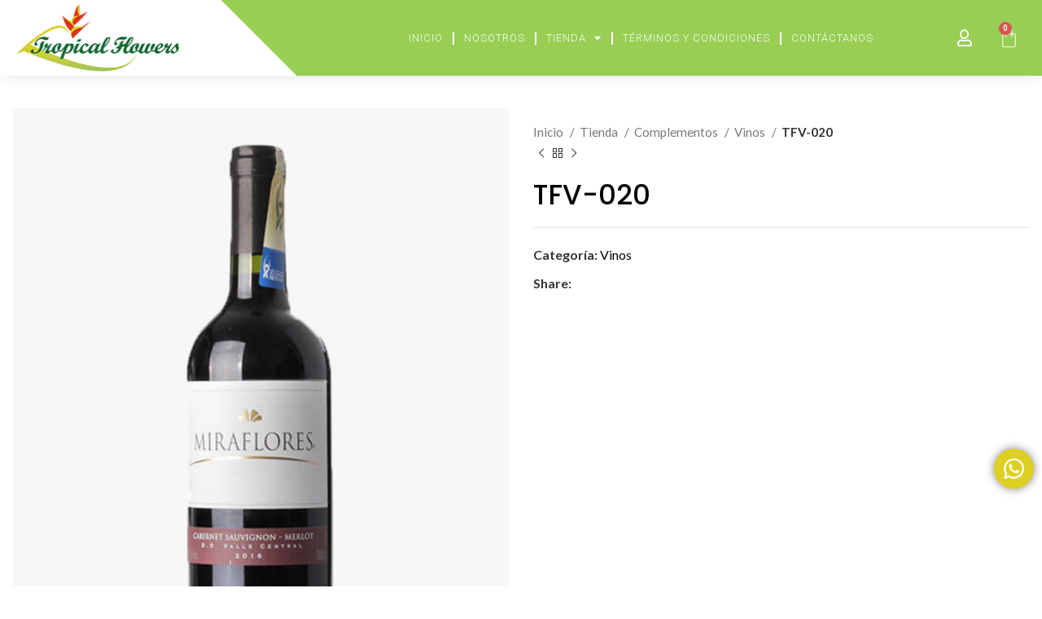

--- FILE ---
content_type: text/html; charset=UTF-8
request_url: http://tropicalflowers.com.ec/tienda/tfv-020/
body_size: 28791
content:
<!DOCTYPE html>
<html lang="es">
<head>
	<meta charset="UTF-8">
	<link rel="profile" href="https://gmpg.org/xfn/11">
	<link rel="pingback" href="http://tropicalflowers.com.ec/xmlrpc.php">

	<title>TFV-020 &#8211; Tropical Flowers &#8211; Florería y Detalles Guayaquil</title>
<meta name='robots' content='max-image-preview:large' />
<link rel='dns-prefetch' href='//fonts.googleapis.com' />
<link rel="alternate" type="application/rss+xml" title="Tropical Flowers - Florería y Detalles Guayaquil &raquo; Feed" href="http://tropicalflowers.com.ec/feed/" />
<link rel="alternate" type="application/rss+xml" title="Tropical Flowers - Florería y Detalles Guayaquil &raquo; Feed de los comentarios" href="http://tropicalflowers.com.ec/comments/feed/" />
<link rel="alternate" type="application/rss+xml" title="Tropical Flowers - Florería y Detalles Guayaquil &raquo; Comentario TFV-020 del feed" href="http://tropicalflowers.com.ec/tienda/tfv-020/feed/" />
<link rel="alternate" title="oEmbed (JSON)" type="application/json+oembed" href="http://tropicalflowers.com.ec/wp-json/oembed/1.0/embed?url=http%3A%2F%2Ftropicalflowers.com.ec%2Ftienda%2Ftfv-020%2F" />
<link rel="alternate" title="oEmbed (XML)" type="text/xml+oembed" href="http://tropicalflowers.com.ec/wp-json/oembed/1.0/embed?url=http%3A%2F%2Ftropicalflowers.com.ec%2Ftienda%2Ftfv-020%2F&#038;format=xml" />
<style id='wp-img-auto-sizes-contain-inline-css' type='text/css'>
img:is([sizes=auto i],[sizes^="auto," i]){contain-intrinsic-size:3000px 1500px}
/*# sourceURL=wp-img-auto-sizes-contain-inline-css */
</style>
<link rel='stylesheet' id='ht_ctc_main_css-css' href='http://tropicalflowers.com.ec/wp-content/plugins/click-to-chat-for-whatsapp/new/inc/assets/css/main.css?ver=4.15' type='text/css' media='all' />
<link rel='stylesheet' id='wp-block-library-css' href='http://tropicalflowers.com.ec/wp-includes/css/dist/block-library/style.min.css?ver=6.9' type='text/css' media='all' />
<link rel='stylesheet' id='wc-blocks-style-css' href='http://tropicalflowers.com.ec/wp-content/plugins/woocommerce/assets/client/blocks/wc-blocks.css?ver=wc-9.5.3' type='text/css' media='all' />
<style id='global-styles-inline-css' type='text/css'>
:root{--wp--preset--aspect-ratio--square: 1;--wp--preset--aspect-ratio--4-3: 4/3;--wp--preset--aspect-ratio--3-4: 3/4;--wp--preset--aspect-ratio--3-2: 3/2;--wp--preset--aspect-ratio--2-3: 2/3;--wp--preset--aspect-ratio--16-9: 16/9;--wp--preset--aspect-ratio--9-16: 9/16;--wp--preset--color--black: #000000;--wp--preset--color--cyan-bluish-gray: #abb8c3;--wp--preset--color--white: #ffffff;--wp--preset--color--pale-pink: #f78da7;--wp--preset--color--vivid-red: #cf2e2e;--wp--preset--color--luminous-vivid-orange: #ff6900;--wp--preset--color--luminous-vivid-amber: #fcb900;--wp--preset--color--light-green-cyan: #7bdcb5;--wp--preset--color--vivid-green-cyan: #00d084;--wp--preset--color--pale-cyan-blue: #8ed1fc;--wp--preset--color--vivid-cyan-blue: #0693e3;--wp--preset--color--vivid-purple: #9b51e0;--wp--preset--gradient--vivid-cyan-blue-to-vivid-purple: linear-gradient(135deg,rgb(6,147,227) 0%,rgb(155,81,224) 100%);--wp--preset--gradient--light-green-cyan-to-vivid-green-cyan: linear-gradient(135deg,rgb(122,220,180) 0%,rgb(0,208,130) 100%);--wp--preset--gradient--luminous-vivid-amber-to-luminous-vivid-orange: linear-gradient(135deg,rgb(252,185,0) 0%,rgb(255,105,0) 100%);--wp--preset--gradient--luminous-vivid-orange-to-vivid-red: linear-gradient(135deg,rgb(255,105,0) 0%,rgb(207,46,46) 100%);--wp--preset--gradient--very-light-gray-to-cyan-bluish-gray: linear-gradient(135deg,rgb(238,238,238) 0%,rgb(169,184,195) 100%);--wp--preset--gradient--cool-to-warm-spectrum: linear-gradient(135deg,rgb(74,234,220) 0%,rgb(151,120,209) 20%,rgb(207,42,186) 40%,rgb(238,44,130) 60%,rgb(251,105,98) 80%,rgb(254,248,76) 100%);--wp--preset--gradient--blush-light-purple: linear-gradient(135deg,rgb(255,206,236) 0%,rgb(152,150,240) 100%);--wp--preset--gradient--blush-bordeaux: linear-gradient(135deg,rgb(254,205,165) 0%,rgb(254,45,45) 50%,rgb(107,0,62) 100%);--wp--preset--gradient--luminous-dusk: linear-gradient(135deg,rgb(255,203,112) 0%,rgb(199,81,192) 50%,rgb(65,88,208) 100%);--wp--preset--gradient--pale-ocean: linear-gradient(135deg,rgb(255,245,203) 0%,rgb(182,227,212) 50%,rgb(51,167,181) 100%);--wp--preset--gradient--electric-grass: linear-gradient(135deg,rgb(202,248,128) 0%,rgb(113,206,126) 100%);--wp--preset--gradient--midnight: linear-gradient(135deg,rgb(2,3,129) 0%,rgb(40,116,252) 100%);--wp--preset--font-size--small: 13px;--wp--preset--font-size--medium: 20px;--wp--preset--font-size--large: 36px;--wp--preset--font-size--x-large: 42px;--wp--preset--font-family--inter: "Inter", sans-serif;--wp--preset--font-family--cardo: Cardo;--wp--preset--spacing--20: 0.44rem;--wp--preset--spacing--30: 0.67rem;--wp--preset--spacing--40: 1rem;--wp--preset--spacing--50: 1.5rem;--wp--preset--spacing--60: 2.25rem;--wp--preset--spacing--70: 3.38rem;--wp--preset--spacing--80: 5.06rem;--wp--preset--shadow--natural: 6px 6px 9px rgba(0, 0, 0, 0.2);--wp--preset--shadow--deep: 12px 12px 50px rgba(0, 0, 0, 0.4);--wp--preset--shadow--sharp: 6px 6px 0px rgba(0, 0, 0, 0.2);--wp--preset--shadow--outlined: 6px 6px 0px -3px rgb(255, 255, 255), 6px 6px rgb(0, 0, 0);--wp--preset--shadow--crisp: 6px 6px 0px rgb(0, 0, 0);}:where(.is-layout-flex){gap: 0.5em;}:where(.is-layout-grid){gap: 0.5em;}body .is-layout-flex{display: flex;}.is-layout-flex{flex-wrap: wrap;align-items: center;}.is-layout-flex > :is(*, div){margin: 0;}body .is-layout-grid{display: grid;}.is-layout-grid > :is(*, div){margin: 0;}:where(.wp-block-columns.is-layout-flex){gap: 2em;}:where(.wp-block-columns.is-layout-grid){gap: 2em;}:where(.wp-block-post-template.is-layout-flex){gap: 1.25em;}:where(.wp-block-post-template.is-layout-grid){gap: 1.25em;}.has-black-color{color: var(--wp--preset--color--black) !important;}.has-cyan-bluish-gray-color{color: var(--wp--preset--color--cyan-bluish-gray) !important;}.has-white-color{color: var(--wp--preset--color--white) !important;}.has-pale-pink-color{color: var(--wp--preset--color--pale-pink) !important;}.has-vivid-red-color{color: var(--wp--preset--color--vivid-red) !important;}.has-luminous-vivid-orange-color{color: var(--wp--preset--color--luminous-vivid-orange) !important;}.has-luminous-vivid-amber-color{color: var(--wp--preset--color--luminous-vivid-amber) !important;}.has-light-green-cyan-color{color: var(--wp--preset--color--light-green-cyan) !important;}.has-vivid-green-cyan-color{color: var(--wp--preset--color--vivid-green-cyan) !important;}.has-pale-cyan-blue-color{color: var(--wp--preset--color--pale-cyan-blue) !important;}.has-vivid-cyan-blue-color{color: var(--wp--preset--color--vivid-cyan-blue) !important;}.has-vivid-purple-color{color: var(--wp--preset--color--vivid-purple) !important;}.has-black-background-color{background-color: var(--wp--preset--color--black) !important;}.has-cyan-bluish-gray-background-color{background-color: var(--wp--preset--color--cyan-bluish-gray) !important;}.has-white-background-color{background-color: var(--wp--preset--color--white) !important;}.has-pale-pink-background-color{background-color: var(--wp--preset--color--pale-pink) !important;}.has-vivid-red-background-color{background-color: var(--wp--preset--color--vivid-red) !important;}.has-luminous-vivid-orange-background-color{background-color: var(--wp--preset--color--luminous-vivid-orange) !important;}.has-luminous-vivid-amber-background-color{background-color: var(--wp--preset--color--luminous-vivid-amber) !important;}.has-light-green-cyan-background-color{background-color: var(--wp--preset--color--light-green-cyan) !important;}.has-vivid-green-cyan-background-color{background-color: var(--wp--preset--color--vivid-green-cyan) !important;}.has-pale-cyan-blue-background-color{background-color: var(--wp--preset--color--pale-cyan-blue) !important;}.has-vivid-cyan-blue-background-color{background-color: var(--wp--preset--color--vivid-cyan-blue) !important;}.has-vivid-purple-background-color{background-color: var(--wp--preset--color--vivid-purple) !important;}.has-black-border-color{border-color: var(--wp--preset--color--black) !important;}.has-cyan-bluish-gray-border-color{border-color: var(--wp--preset--color--cyan-bluish-gray) !important;}.has-white-border-color{border-color: var(--wp--preset--color--white) !important;}.has-pale-pink-border-color{border-color: var(--wp--preset--color--pale-pink) !important;}.has-vivid-red-border-color{border-color: var(--wp--preset--color--vivid-red) !important;}.has-luminous-vivid-orange-border-color{border-color: var(--wp--preset--color--luminous-vivid-orange) !important;}.has-luminous-vivid-amber-border-color{border-color: var(--wp--preset--color--luminous-vivid-amber) !important;}.has-light-green-cyan-border-color{border-color: var(--wp--preset--color--light-green-cyan) !important;}.has-vivid-green-cyan-border-color{border-color: var(--wp--preset--color--vivid-green-cyan) !important;}.has-pale-cyan-blue-border-color{border-color: var(--wp--preset--color--pale-cyan-blue) !important;}.has-vivid-cyan-blue-border-color{border-color: var(--wp--preset--color--vivid-cyan-blue) !important;}.has-vivid-purple-border-color{border-color: var(--wp--preset--color--vivid-purple) !important;}.has-vivid-cyan-blue-to-vivid-purple-gradient-background{background: var(--wp--preset--gradient--vivid-cyan-blue-to-vivid-purple) !important;}.has-light-green-cyan-to-vivid-green-cyan-gradient-background{background: var(--wp--preset--gradient--light-green-cyan-to-vivid-green-cyan) !important;}.has-luminous-vivid-amber-to-luminous-vivid-orange-gradient-background{background: var(--wp--preset--gradient--luminous-vivid-amber-to-luminous-vivid-orange) !important;}.has-luminous-vivid-orange-to-vivid-red-gradient-background{background: var(--wp--preset--gradient--luminous-vivid-orange-to-vivid-red) !important;}.has-very-light-gray-to-cyan-bluish-gray-gradient-background{background: var(--wp--preset--gradient--very-light-gray-to-cyan-bluish-gray) !important;}.has-cool-to-warm-spectrum-gradient-background{background: var(--wp--preset--gradient--cool-to-warm-spectrum) !important;}.has-blush-light-purple-gradient-background{background: var(--wp--preset--gradient--blush-light-purple) !important;}.has-blush-bordeaux-gradient-background{background: var(--wp--preset--gradient--blush-bordeaux) !important;}.has-luminous-dusk-gradient-background{background: var(--wp--preset--gradient--luminous-dusk) !important;}.has-pale-ocean-gradient-background{background: var(--wp--preset--gradient--pale-ocean) !important;}.has-electric-grass-gradient-background{background: var(--wp--preset--gradient--electric-grass) !important;}.has-midnight-gradient-background{background: var(--wp--preset--gradient--midnight) !important;}.has-small-font-size{font-size: var(--wp--preset--font-size--small) !important;}.has-medium-font-size{font-size: var(--wp--preset--font-size--medium) !important;}.has-large-font-size{font-size: var(--wp--preset--font-size--large) !important;}.has-x-large-font-size{font-size: var(--wp--preset--font-size--x-large) !important;}
/*# sourceURL=global-styles-inline-css */
</style>

<style id='classic-theme-styles-inline-css' type='text/css'>
/*! This file is auto-generated */
.wp-block-button__link{color:#fff;background-color:#32373c;border-radius:9999px;box-shadow:none;text-decoration:none;padding:calc(.667em + 2px) calc(1.333em + 2px);font-size:1.125em}.wp-block-file__button{background:#32373c;color:#fff;text-decoration:none}
/*# sourceURL=/wp-includes/css/classic-themes.min.css */
</style>
<link rel='stylesheet' id='woo-shipping-display-mode-css' href='http://tropicalflowers.com.ec/wp-content/plugins/woo-shipping-display-mode/public/css/woo-shipping-display-mode-public.css?ver=1.0.0' type='text/css' media='all' />
<style id='woocommerce-inline-inline-css' type='text/css'>
.woocommerce form .form-row .required { visibility: visible; }
/*# sourceURL=woocommerce-inline-inline-css */
</style>
<link rel='stylesheet' id='elementor-frontend-css' href='http://tropicalflowers.com.ec/wp-content/uploads/elementor/css/custom-frontend.min.css?ver=1736450614' type='text/css' media='all' />
<link rel='stylesheet' id='widget-image-css' href='http://tropicalflowers.com.ec/wp-content/plugins/elementor/assets/css/widget-image.min.css?ver=3.26.4' type='text/css' media='all' />
<link rel='stylesheet' id='widget-nav-menu-css' href='http://tropicalflowers.com.ec/wp-content/uploads/elementor/css/custom-pro-widget-nav-menu.min.css?ver=1736450614' type='text/css' media='all' />
<link rel='stylesheet' id='widget-icon-list-css' href='http://tropicalflowers.com.ec/wp-content/uploads/elementor/css/custom-widget-icon-list.min.css?ver=1736450614' type='text/css' media='all' />
<link rel='stylesheet' id='widget-woocommerce-menu-cart-css' href='http://tropicalflowers.com.ec/wp-content/uploads/elementor/css/custom-pro-widget-woocommerce-menu-cart.min.css?ver=1736450614' type='text/css' media='all' />
<link rel='stylesheet' id='e-animation-fadeIn-css' href='http://tropicalflowers.com.ec/wp-content/plugins/elementor/assets/lib/animations/styles/fadeIn.min.css?ver=3.26.4' type='text/css' media='all' />
<link rel='stylesheet' id='elementor-icons-css' href='http://tropicalflowers.com.ec/wp-content/plugins/elementor/assets/lib/eicons/css/elementor-icons.min.css?ver=5.34.0' type='text/css' media='all' />
<link rel='stylesheet' id='elementor-post-13-css' href='http://tropicalflowers.com.ec/wp-content/uploads/elementor/css/post-13.css?ver=1736450614' type='text/css' media='all' />
<link rel='stylesheet' id='elementor-post-853-css' href='http://tropicalflowers.com.ec/wp-content/uploads/elementor/css/post-853.css?ver=1736450614' type='text/css' media='all' />
<link rel='stylesheet' id='elementor-post-384-css' href='http://tropicalflowers.com.ec/wp-content/uploads/elementor/css/post-384.css?ver=1736450614' type='text/css' media='all' />
<link rel='stylesheet' id='e-sticky-css' href='http://tropicalflowers.com.ec/wp-content/plugins/elementor-pro/assets/css/modules/sticky.min.css?ver=3.26.3' type='text/css' media='all' />
<link rel='stylesheet' id='bootstrap-css' href='http://tropicalflowers.com.ec/wp-content/themes/woodmart/css/bootstrap-light.min.css?ver=7.3.0' type='text/css' media='all' />
<link rel='stylesheet' id='woodmart-style-css' href='http://tropicalflowers.com.ec/wp-content/themes/woodmart/css/parts/base.min.css?ver=7.3.0' type='text/css' media='all' />
<link rel='stylesheet' id='wd-widget-layered-nav-stock-status-css' href='http://tropicalflowers.com.ec/wp-content/themes/woodmart/css/parts/woo-widget-layered-nav-stock-status.min.css?ver=7.3.0' type='text/css' media='all' />
<link rel='stylesheet' id='wd-widget-woo-other-css' href='http://tropicalflowers.com.ec/wp-content/themes/woodmart/css/parts/woo-widget-other.min.css?ver=7.3.0' type='text/css' media='all' />
<link rel='stylesheet' id='wd-lazy-loading-css' href='http://tropicalflowers.com.ec/wp-content/themes/woodmart/css/parts/opt-lazy-load.min.css?ver=7.3.0' type='text/css' media='all' />
<link rel='stylesheet' id='wd-wp-gutenberg-css' href='http://tropicalflowers.com.ec/wp-content/themes/woodmart/css/parts/wp-gutenberg.min.css?ver=7.3.0' type='text/css' media='all' />
<link rel='stylesheet' id='wd-elementor-base-css' href='http://tropicalflowers.com.ec/wp-content/themes/woodmart/css/parts/int-elem-base.min.css?ver=7.3.0' type='text/css' media='all' />
<link rel='stylesheet' id='wd-elementor-pro-base-css' href='http://tropicalflowers.com.ec/wp-content/themes/woodmart/css/parts/int-elementor-pro.min.css?ver=7.3.0' type='text/css' media='all' />
<link rel='stylesheet' id='wd-woocommerce-base-css' href='http://tropicalflowers.com.ec/wp-content/themes/woodmart/css/parts/woocommerce-base.min.css?ver=7.3.0' type='text/css' media='all' />
<link rel='stylesheet' id='wd-mod-star-rating-css' href='http://tropicalflowers.com.ec/wp-content/themes/woodmart/css/parts/mod-star-rating.min.css?ver=7.3.0' type='text/css' media='all' />
<link rel='stylesheet' id='wd-woo-el-track-order-css' href='http://tropicalflowers.com.ec/wp-content/themes/woodmart/css/parts/woo-el-track-order.min.css?ver=7.3.0' type='text/css' media='all' />
<link rel='stylesheet' id='wd-woo-gutenberg-css' href='http://tropicalflowers.com.ec/wp-content/themes/woodmart/css/parts/woo-gutenberg.min.css?ver=7.3.0' type='text/css' media='all' />
<link rel='stylesheet' id='wd-woo-mod-quantity-css' href='http://tropicalflowers.com.ec/wp-content/themes/woodmart/css/parts/woo-mod-quantity.min.css?ver=7.3.0' type='text/css' media='all' />
<link rel='stylesheet' id='wd-woo-single-prod-el-base-css' href='http://tropicalflowers.com.ec/wp-content/themes/woodmart/css/parts/woo-single-prod-el-base.min.css?ver=7.3.0' type='text/css' media='all' />
<link rel='stylesheet' id='wd-woo-mod-stock-status-css' href='http://tropicalflowers.com.ec/wp-content/themes/woodmart/css/parts/woo-mod-stock-status.min.css?ver=7.3.0' type='text/css' media='all' />
<link rel='stylesheet' id='wd-woo-opt-hide-larger-price-css' href='http://tropicalflowers.com.ec/wp-content/themes/woodmart/css/parts/woo-opt-hide-larger-price.min.css?ver=7.3.0' type='text/css' media='all' />
<link rel='stylesheet' id='wd-woo-mod-shop-attributes-css' href='http://tropicalflowers.com.ec/wp-content/themes/woodmart/css/parts/woo-mod-shop-attributes.min.css?ver=7.3.0' type='text/css' media='all' />
<link rel='stylesheet' id='child-style-css' href='http://tropicalflowers.com.ec/wp-content/themes/woodmart-child/style.css?ver=7.3.0' type='text/css' media='all' />
<link rel='stylesheet' id='wd-woo-single-prod-predefined-css' href='http://tropicalflowers.com.ec/wp-content/themes/woodmart/css/parts/woo-single-prod-predefined.min.css?ver=7.3.0' type='text/css' media='all' />
<link rel='stylesheet' id='wd-woo-single-prod-and-quick-view-predefined-css' href='http://tropicalflowers.com.ec/wp-content/themes/woodmart/css/parts/woo-single-prod-and-quick-view-predefined.min.css?ver=7.3.0' type='text/css' media='all' />
<link rel='stylesheet' id='wd-woo-single-prod-el-tabs-predefined-css' href='http://tropicalflowers.com.ec/wp-content/themes/woodmart/css/parts/woo-single-prod-el-tabs-predefined.min.css?ver=7.3.0' type='text/css' media='all' />
<link rel='stylesheet' id='wd-woo-single-prod-opt-base-css' href='http://tropicalflowers.com.ec/wp-content/themes/woodmart/css/parts/woo-single-prod-opt-base.min.css?ver=7.3.0' type='text/css' media='all' />
<link rel='stylesheet' id='wd-woo-single-prod-el-gallery-css' href='http://tropicalflowers.com.ec/wp-content/themes/woodmart/css/parts/woo-single-prod-el-gallery.min.css?ver=7.3.0' type='text/css' media='all' />
<link rel='stylesheet' id='wd-owl-carousel-css' href='http://tropicalflowers.com.ec/wp-content/themes/woodmart/css/parts/lib-owl-carousel.min.css?ver=7.3.0' type='text/css' media='all' />
<link rel='stylesheet' id='wd-photoswipe-css' href='http://tropicalflowers.com.ec/wp-content/themes/woodmart/css/parts/lib-photoswipe.min.css?ver=7.3.0' type='text/css' media='all' />
<link rel='stylesheet' id='wd-woo-single-prod-el-navigation-css' href='http://tropicalflowers.com.ec/wp-content/themes/woodmart/css/parts/woo-single-prod-el-navigation.min.css?ver=7.3.0' type='text/css' media='all' />
<link rel='stylesheet' id='wd-woo-mod-product-count-css' href='http://tropicalflowers.com.ec/wp-content/themes/woodmart/css/parts/woo-mod-product-count.min.css?ver=7.3.0' type='text/css' media='all' />
<link rel='stylesheet' id='wd-woo-opt-visits-count-css' href='http://tropicalflowers.com.ec/wp-content/themes/woodmart/css/parts/woo-opt-visits-count.min.css?ver=7.3.0' type='text/css' media='all' />
<link rel='stylesheet' id='wd-social-icons-css' href='http://tropicalflowers.com.ec/wp-content/themes/woodmart/css/parts/el-social-icons.min.css?ver=7.3.0' type='text/css' media='all' />
<link rel='stylesheet' id='wd-tabs-css' href='http://tropicalflowers.com.ec/wp-content/themes/woodmart/css/parts/el-tabs.min.css?ver=7.3.0' type='text/css' media='all' />
<link rel='stylesheet' id='wd-woo-single-prod-el-tabs-opt-layout-tabs-css' href='http://tropicalflowers.com.ec/wp-content/themes/woodmart/css/parts/woo-single-prod-el-tabs-opt-layout-tabs.min.css?ver=7.3.0' type='text/css' media='all' />
<link rel='stylesheet' id='wd-accordion-css' href='http://tropicalflowers.com.ec/wp-content/themes/woodmart/css/parts/el-accordion.min.css?ver=7.3.0' type='text/css' media='all' />
<link rel='stylesheet' id='wd-woo-single-prod-el-reviews-css' href='http://tropicalflowers.com.ec/wp-content/themes/woodmart/css/parts/woo-single-prod-el-reviews.min.css?ver=7.3.0' type='text/css' media='all' />
<link rel='stylesheet' id='wd-woo-single-prod-el-reviews-style-1-css' href='http://tropicalflowers.com.ec/wp-content/themes/woodmart/css/parts/woo-single-prod-el-reviews-style-1.min.css?ver=7.3.0' type='text/css' media='all' />
<link rel='stylesheet' id='wd-mod-comments-css' href='http://tropicalflowers.com.ec/wp-content/themes/woodmart/css/parts/mod-comments.min.css?ver=7.3.0' type='text/css' media='all' />
<link rel='stylesheet' id='wd-widget-collapse-css' href='http://tropicalflowers.com.ec/wp-content/themes/woodmart/css/parts/opt-widget-collapse.min.css?ver=7.3.0' type='text/css' media='all' />
<link rel='stylesheet' id='wd-footer-base-css' href='http://tropicalflowers.com.ec/wp-content/themes/woodmart/css/parts/footer-base.min.css?ver=7.3.0' type='text/css' media='all' />
<link rel='stylesheet' id='wd-info-box-css' href='http://tropicalflowers.com.ec/wp-content/themes/woodmart/css/parts/el-info-box.min.css?ver=7.3.0' type='text/css' media='all' />
<link rel='stylesheet' id='wd-list-css' href='http://tropicalflowers.com.ec/wp-content/themes/woodmart/css/parts/el-list.min.css?ver=7.3.0' type='text/css' media='all' />
<link rel='stylesheet' id='wd-mod-nav-menu-label-css' href='http://tropicalflowers.com.ec/wp-content/themes/woodmart/css/parts/mod-nav-menu-label.min.css?ver=7.3.0' type='text/css' media='all' />
<link rel='stylesheet' id='wd-scroll-top-css' href='http://tropicalflowers.com.ec/wp-content/themes/woodmart/css/parts/opt-scrolltotop.min.css?ver=7.3.0' type='text/css' media='all' />
<link rel='stylesheet' id='wd-wd-search-results-css' href='http://tropicalflowers.com.ec/wp-content/themes/woodmart/css/parts/wd-search-results.min.css?ver=7.3.0' type='text/css' media='all' />
<link rel='stylesheet' id='wd-wd-search-form-css' href='http://tropicalflowers.com.ec/wp-content/themes/woodmart/css/parts/wd-search-form.min.css?ver=7.3.0' type='text/css' media='all' />
<link rel='stylesheet' id='wd-widget-shopping-cart-css' href='http://tropicalflowers.com.ec/wp-content/themes/woodmart/css/parts/woo-widget-shopping-cart.min.css?ver=7.3.0' type='text/css' media='all' />
<link rel='stylesheet' id='wd-widget-product-list-css' href='http://tropicalflowers.com.ec/wp-content/themes/woodmart/css/parts/woo-widget-product-list.min.css?ver=7.3.0' type='text/css' media='all' />
<link rel='stylesheet' id='wd-header-my-account-sidebar-css' href='http://tropicalflowers.com.ec/wp-content/themes/woodmart/css/parts/header-el-my-account-sidebar.min.css?ver=7.3.0' type='text/css' media='all' />
<link rel='stylesheet' id='wd-woo-mod-login-form-css' href='http://tropicalflowers.com.ec/wp-content/themes/woodmart/css/parts/woo-mod-login-form.min.css?ver=7.3.0' type='text/css' media='all' />
<link rel='stylesheet' id='wd-sticky-add-to-cart-css' href='http://tropicalflowers.com.ec/wp-content/themes/woodmart/css/parts/woo-opt-sticky-add-to-cart.min.css?ver=7.3.0' type='text/css' media='all' />
<link rel='stylesheet' id='wd-header-search-fullscreen-css' href='http://tropicalflowers.com.ec/wp-content/themes/woodmart/css/parts/header-el-search-fullscreen-general.min.css?ver=7.3.0' type='text/css' media='all' />
<link rel='stylesheet' id='wd-header-search-fullscreen-1-css' href='http://tropicalflowers.com.ec/wp-content/themes/woodmart/css/parts/header-el-search-fullscreen-1.min.css?ver=7.3.0' type='text/css' media='all' />
<link rel='stylesheet' id='wd-bottom-toolbar-css' href='http://tropicalflowers.com.ec/wp-content/themes/woodmart/css/parts/opt-bottom-toolbar.min.css?ver=7.3.0' type='text/css' media='all' />
<link rel='stylesheet' id='wd-mod-tools-css' href='http://tropicalflowers.com.ec/wp-content/themes/woodmart/css/parts/mod-tools.min.css?ver=7.3.0' type='text/css' media='all' />
<link rel='stylesheet' id='wd-header-elements-base-css' href='http://tropicalflowers.com.ec/wp-content/themes/woodmart/css/parts/header-el-base.min.css?ver=7.3.0' type='text/css' media='all' />
<link rel='stylesheet' id='wd-header-cart-side-css' href='http://tropicalflowers.com.ec/wp-content/themes/woodmart/css/parts/header-el-cart-side.min.css?ver=7.3.0' type='text/css' media='all' />
<link rel='stylesheet' id='wd-header-cart-css' href='http://tropicalflowers.com.ec/wp-content/themes/woodmart/css/parts/header-el-cart.min.css?ver=7.3.0' type='text/css' media='all' />
<link rel='stylesheet' id='wd-header-my-account-css' href='http://tropicalflowers.com.ec/wp-content/themes/woodmart/css/parts/header-el-my-account.min.css?ver=7.3.0' type='text/css' media='all' />
<link rel='stylesheet' id='xts-google-fonts-css' href='https://fonts.googleapis.com/css?family=Lato%3A400%2C700%7CPoppins%3A400%2C600%2C500&#038;ver=7.3.0' type='text/css' media='all' />
<link rel='stylesheet' id='google-fonts-1-css' href='https://fonts.googleapis.com/css?family=Roboto%3A100%2C100italic%2C200%2C200italic%2C300%2C300italic%2C400%2C400italic%2C500%2C500italic%2C600%2C600italic%2C700%2C700italic%2C800%2C800italic%2C900%2C900italic%7CRoboto+Slab%3A100%2C100italic%2C200%2C200italic%2C300%2C300italic%2C400%2C400italic%2C500%2C500italic%2C600%2C600italic%2C700%2C700italic%2C800%2C800italic%2C900%2C900italic&#038;display=auto&#038;ver=6.9' type='text/css' media='all' />
<link rel='stylesheet' id='elementor-icons-shared-0-css' href='http://tropicalflowers.com.ec/wp-content/plugins/elementor/assets/lib/font-awesome/css/fontawesome.min.css?ver=5.15.3' type='text/css' media='all' />
<link rel='stylesheet' id='elementor-icons-fa-solid-css' href='http://tropicalflowers.com.ec/wp-content/plugins/elementor/assets/lib/font-awesome/css/solid.min.css?ver=5.15.3' type='text/css' media='all' />
<link rel='stylesheet' id='elementor-icons-fa-regular-css' href='http://tropicalflowers.com.ec/wp-content/plugins/elementor/assets/lib/font-awesome/css/regular.min.css?ver=5.15.3' type='text/css' media='all' />
<link rel="preconnect" href="https://fonts.gstatic.com/" crossorigin><script type="text/javascript" src="http://tropicalflowers.com.ec/wp-includes/js/jquery/jquery.min.js?ver=3.7.1" id="jquery-core-js"></script>
<script type="text/javascript" src="http://tropicalflowers.com.ec/wp-includes/js/jquery/jquery-migrate.min.js?ver=3.4.1" id="jquery-migrate-js"></script>
<script type="text/javascript" src="http://tropicalflowers.com.ec/wp-content/plugins/woo-shipping-display-mode/public/js/woo-shipping-display-mode-public.js?ver=1.0.0" id="woo-shipping-display-mode-js"></script>
<script type="text/javascript" src="http://tropicalflowers.com.ec/wp-content/plugins/woocommerce/assets/js/jquery-blockui/jquery.blockUI.min.js?ver=2.7.0-wc.9.5.3" id="jquery-blockui-js" defer="defer" data-wp-strategy="defer"></script>
<script type="text/javascript" id="wc-add-to-cart-js-extra">
/* <![CDATA[ */
var wc_add_to_cart_params = {"ajax_url":"/wp-admin/admin-ajax.php","wc_ajax_url":"/?wc-ajax=%%endpoint%%","i18n_view_cart":"Ver carrito","cart_url":"http://tropicalflowers.com.ec/carrito/","is_cart":"","cart_redirect_after_add":"no"};
//# sourceURL=wc-add-to-cart-js-extra
/* ]]> */
</script>
<script type="text/javascript" src="http://tropicalflowers.com.ec/wp-content/plugins/woocommerce/assets/js/frontend/add-to-cart.min.js?ver=9.5.3" id="wc-add-to-cart-js" defer="defer" data-wp-strategy="defer"></script>
<script type="text/javascript" src="http://tropicalflowers.com.ec/wp-content/plugins/woocommerce/assets/js/zoom/jquery.zoom.min.js?ver=1.7.21-wc.9.5.3" id="zoom-js" defer="defer" data-wp-strategy="defer"></script>
<script type="text/javascript" id="wc-single-product-js-extra">
/* <![CDATA[ */
var wc_single_product_params = {"i18n_required_rating_text":"Por favor elige una puntuaci\u00f3n","i18n_product_gallery_trigger_text":"Ver galer\u00eda de im\u00e1genes a pantalla completa","review_rating_required":"yes","flexslider":{"rtl":false,"animation":"slide","smoothHeight":true,"directionNav":false,"controlNav":"thumbnails","slideshow":false,"animationSpeed":500,"animationLoop":false,"allowOneSlide":false},"zoom_enabled":"","zoom_options":[],"photoswipe_enabled":"","photoswipe_options":{"shareEl":false,"closeOnScroll":false,"history":false,"hideAnimationDuration":0,"showAnimationDuration":0},"flexslider_enabled":""};
//# sourceURL=wc-single-product-js-extra
/* ]]> */
</script>
<script type="text/javascript" src="http://tropicalflowers.com.ec/wp-content/plugins/woocommerce/assets/js/frontend/single-product.min.js?ver=9.5.3" id="wc-single-product-js" defer="defer" data-wp-strategy="defer"></script>
<script type="text/javascript" src="http://tropicalflowers.com.ec/wp-content/plugins/woocommerce/assets/js/js-cookie/js.cookie.min.js?ver=2.1.4-wc.9.5.3" id="js-cookie-js" defer="defer" data-wp-strategy="defer"></script>
<script type="text/javascript" id="woocommerce-js-extra">
/* <![CDATA[ */
var woocommerce_params = {"ajax_url":"/wp-admin/admin-ajax.php","wc_ajax_url":"/?wc-ajax=%%endpoint%%"};
//# sourceURL=woocommerce-js-extra
/* ]]> */
</script>
<script type="text/javascript" src="http://tropicalflowers.com.ec/wp-content/plugins/woocommerce/assets/js/frontend/woocommerce.min.js?ver=9.5.3" id="woocommerce-js" defer="defer" data-wp-strategy="defer"></script>
<script type="text/javascript" src="http://tropicalflowers.com.ec/wp-content/themes/woodmart/js/libs/device.min.js?ver=7.3.0" id="wd-device-library-js"></script>
<script type="text/javascript" src="http://tropicalflowers.com.ec/wp-content/themes/woodmart/js/scripts/global/scrollBar.min.js?ver=7.3.0" id="wd-scrollbar-js"></script>
<link rel="https://api.w.org/" href="http://tropicalflowers.com.ec/wp-json/" /><link rel="alternate" title="JSON" type="application/json" href="http://tropicalflowers.com.ec/wp-json/wp/v2/product/1755" /><link rel="EditURI" type="application/rsd+xml" title="RSD" href="http://tropicalflowers.com.ec/xmlrpc.php?rsd" />
<meta name="generator" content="WordPress 6.9" />
<meta name="generator" content="WooCommerce 9.5.3" />
<link rel="canonical" href="http://tropicalflowers.com.ec/tienda/tfv-020/" />
<link rel='shortlink' href='http://tropicalflowers.com.ec/?p=1755' />
    <style>
        /** Cédula y RUC de Ecuador STYLE */

        #billing_ci_ruc_choice_field{
            display: flex;
        }
        #billing_ci_ruc_choice_field label .optional,
        #billing_ci_ruc_choice_field label .required{
            display: none;
        }
        #billing_ci_ruc_choice_field label{
            margin: 0;
            padding: 0;
        }
        #billing_ci_ruc_choice_field .woocommerce-input-wrapper .woocommerce-radio-wrapper,
        #billing_ci_ruc_choice_field .woocommerce-input-wrapper{
            display: flex;
        }
        #billing_ci_ruc_choice_field  .woocommerce-input-wrapper label{
            margin-right: 10px;
        }
        #billing_tax_id_field,
        #billing_ci_ruc_field{
            display: flex;
            align-items: center;
        }
        #billing_tax_id_field label,
        #billing_ci_ruc_field label{
            margin: 0;
            margin-right: 15px;
            width: 120px;
        }
        #billing_tax_id_field .woocommerce-input-wrapper,
        #billing_ci_ruc_field .woocommerce-input-wrapper{
            width: 100%;
        }
        #billing_ci_ruc_field label .optional,
        #billing_tax_id_field label .optional,
        #billing_tax_id_field label .required,
        #billing_ci_ruc_field label .required{
            display: none;
        }
        
    </style>
    					<meta name="viewport" content="width=device-width, initial-scale=1.0, maximum-scale=1.0, user-scalable=no">
										<noscript><style>.woocommerce-product-gallery{ opacity: 1 !important; }</style></noscript>
	<meta name="generator" content="Elementor 3.26.4; features: additional_custom_breakpoints; settings: css_print_method-external, google_font-enabled, font_display-auto">
			<style>
				.e-con.e-parent:nth-of-type(n+4):not(.e-lazyloaded):not(.e-no-lazyload),
				.e-con.e-parent:nth-of-type(n+4):not(.e-lazyloaded):not(.e-no-lazyload) * {
					background-image: none !important;
				}
				@media screen and (max-height: 1024px) {
					.e-con.e-parent:nth-of-type(n+3):not(.e-lazyloaded):not(.e-no-lazyload),
					.e-con.e-parent:nth-of-type(n+3):not(.e-lazyloaded):not(.e-no-lazyload) * {
						background-image: none !important;
					}
				}
				@media screen and (max-height: 640px) {
					.e-con.e-parent:nth-of-type(n+2):not(.e-lazyloaded):not(.e-no-lazyload),
					.e-con.e-parent:nth-of-type(n+2):not(.e-lazyloaded):not(.e-no-lazyload) * {
						background-image: none !important;
					}
				}
			</style>
			<style class='wp-fonts-local' type='text/css'>
@font-face{font-family:Inter;font-style:normal;font-weight:300 900;font-display:fallback;src:url('http://tropicalflowers.com.ec/wp-content/plugins/woocommerce/assets/fonts/Inter-VariableFont_slnt,wght.woff2') format('woff2');font-stretch:normal;}
@font-face{font-family:Cardo;font-style:normal;font-weight:400;font-display:fallback;src:url('http://tropicalflowers.com.ec/wp-content/plugins/woocommerce/assets/fonts/cardo_normal_400.woff2') format('woff2');}
</style>
<link rel="icon" href="http://tropicalflowers.com.ec/wp-content/uploads/2022/09/cropped-favicon-32x32.png" sizes="32x32" />
<link rel="icon" href="http://tropicalflowers.com.ec/wp-content/uploads/2022/09/cropped-favicon-192x192.png" sizes="192x192" />
<link rel="apple-touch-icon" href="http://tropicalflowers.com.ec/wp-content/uploads/2022/09/cropped-favicon-180x180.png" />
<meta name="msapplication-TileImage" content="http://tropicalflowers.com.ec/wp-content/uploads/2022/09/cropped-favicon-270x270.png" />
<style>
		
		</style>			<style id="wd-style-header_691426-css" data-type="wd-style-header_691426">
				:root{
	--wd-top-bar-h: 0.001px;
	--wd-top-bar-sm-h: 0.001px;
	--wd-top-bar-sticky-h: 0.001px;

	--wd-header-general-h: 105px;
	--wd-header-general-sm-h: 60px;
	--wd-header-general-sticky-h: 0.001px;

	--wd-header-bottom-h: 60px;
	--wd-header-bottom-sm-h: 0.001px;
	--wd-header-bottom-sticky-h: 0.001px;

	--wd-header-clone-h: 60px;
}



.whb-header-bottom .wd-dropdown {
	margin-top: 10px;
}

.whb-header-bottom .wd-dropdown:after {
	height: 20px;
}


.whb-header .whb-header-bottom .wd-header-cats {
	margin-top: -0px;
	margin-bottom: -0px;
	height: calc(100% + 0px);
}

.whb-clone.whb-sticked .wd-dropdown {
	margin-top: 10px;
}

.whb-clone.whb-sticked .wd-dropdown:after {
	height: 20px;
}

@media (min-width: 1025px) {
	
		.whb-general-header-inner {
		height: 105px;
		max-height: 105px;
	}

		
		.whb-header-bottom-inner {
		height: 60px;
		max-height: 60px;
	}

		
			.whb-clone .whb-general-header-inner {
		height: 60px;
		max-height: 60px;
	}
	
	}

@media (max-width: 1024px) {
	
		.whb-general-header-inner {
		height: 60px;
		max-height: 60px;
	}
	
	
			.whb-clone .whb-general-header-inner {
		height: 60px;
		max-height: 60px;
	}
	
	}
		
.whb-top-bar {
	background-color: rgba(222, 208, 39, 1);
}
.whb-24nxzz5hepquxm77ngbv .menu-opener { background-color: rgba(94, 162, 0, 0.61); }.whb-24nxzz5hepquxm77ngbv.wd-more-cat:not(.wd-show-cat) .item-level-0:nth-child(n+6):not(:last-child) {
				    display: none;
				}.
				wd-more-cat .item-level-0:nth-child(n+6) {
				    animation: wd-fadeIn .3s ease both;
				}
.whb-general-header {
	border-bottom-width: 0px;border-bottom-style: solid;
}

.whb-header-bottom {
	border-bottom-width: 0px;border-bottom-style: solid;
}
			</style>
						<style id="wd-style-theme_settings_default-css" data-type="wd-style-theme_settings_default">
				@font-face {
	font-weight: normal;
	font-style: normal;
	font-family: "woodmart-font";
	src: url("//tropicalflowers.com.ec/wp-content/themes/woodmart/fonts/woodmart-font-1-400.woff2?v=7.3.0") format("woff2");
}

.wd-popup.wd-promo-popup{
	background-color:#111111;
	background-image: none;
	background-repeat:no-repeat;
	background-size:contain;
	background-position:left center;
}

.page-title-default{
	background-color:rgb(85,111,123);
	background-image: none;
	background-size:cover;
	background-position:center center;
}

.footer-container{
	background-color:#ffffff;
	background-image: none;
}

:root{
--wd-text-font:"Lato", Arial, Helvetica, sans-serif;
--wd-text-font-weight:400;
--wd-text-color:rgb(2,2,2);
--wd-text-font-size:16px;
}
:root{
--wd-title-font:"Poppins", Arial, Helvetica, sans-serif;
--wd-title-font-weight:600;
--wd-title-color:rgb(2,2,2);
}
:root{
--wd-entities-title-font:"Poppins", Arial, Helvetica, sans-serif;
--wd-entities-title-font-weight:500;
--wd-entities-title-color:rgb(2,2,2);
--wd-entities-title-color-hover:rgb(2, 2, 2);
}
:root{
--wd-alternative-font:"Lato", Arial, Helvetica, sans-serif;
}
:root{
--wd-widget-title-font:"Poppins", Arial, Helvetica, sans-serif;
--wd-widget-title-font-weight:600;
--wd-widget-title-transform:uppercase;
--wd-widget-title-color:rgb(2,2,2);
--wd-widget-title-font-size:16px;
}
:root{
--wd-header-el-font:"Lato", Arial, Helvetica, sans-serif;
--wd-header-el-font-weight:700;
--wd-header-el-transform:uppercase;
--wd-header-el-font-size:13px;
}
:root{
--wd-primary-color:rgb(130,186,87);
}
:root{
--wd-alternative-color:#DED027;
}
:root{
--wd-link-color:rgb(130,186,87);
--wd-link-color-hover:rgb(130,186,87);
}
:root{
--btn-default-bgcolor:rgb(220,205,51);
}
:root{
--btn-default-bgcolor-hover:rgb(201,188,46);
}
:root{
--btn-accented-bgcolor:rgb(130,186,87);
}
:root{
--btn-accented-bgcolor-hover:rgb(109,160,75);
}
:root{
--notices-success-bg:rgb(227,232,169);
}
:root{
--notices-success-color:#fff;
}
:root{
--notices-warning-bg:rgb(255,242,246);
}
:root{
--notices-warning-color:rgb(64,64,64);
}

	:root{
					
			
							--wd-form-brd-radius: 0px;
					
					--wd-form-brd-width: 2px;
		
					--btn-default-color: #333;
		
					--btn-default-color-hover: #333;
		
					--btn-accented-color: #fff;
		
					--btn-accented-color-hover: #fff;
		
									--btn-default-brd-radius: 0px;
				--btn-default-box-shadow: none;
				--btn-default-box-shadow-hover: none;
				--btn-default-box-shadow-active: none;
				--btn-default-bottom: 0px;
			
			
			
					
									--btn-accented-brd-radius: 0px;
				--btn-accented-box-shadow: none;
				--btn-accented-box-shadow-hover: none;
				--btn-accented-box-shadow-active: none;
				--btn-accented-bottom: 0px;
			
			
			
					
									--wd-sticky-btn-height: 95px;
					
					--wd-brd-radius: 0px;
		
			}

			@media (max-width: 1024px) {
			:root {
				--wd-sticky-btn-height: 95px;
			}
		}
	
	
			:root{
			--wd-container-w: 1600px;
		}
	
			@media (min-width: 1617px) {
			.platform-Windows .wd-section-stretch > .elementor-container {
				margin-left: auto;
				margin-right: auto;
			}
		}
		@media (min-width: 1600px) {
			html:not(.platform-Windows) .wd-section-stretch > .elementor-container {
				margin-left: auto;
				margin-right: auto;
			}
		}
	
	
	
	
	
			.woodmart-woocommerce-layered-nav .wd-scroll-content {
			max-height: 223px;
		}
	
	
	body, [class*=color-scheme-light], [class*=color-scheme-dark], .wd-search-form[class*="wd-header-search-form"] form.searchform, .wd-el-search .searchform {

									--wd-form-color: rgb(2,2,2);
					
									--wd-form-placeholder-color: rgb(204,204,204);
					
									--wd-form-brd-color: rgb(130,186,87);
					
									--wd-form-brd-color-focus: rgb(222,208,39);
					
								}
/**Elimina el magen interno de la vista de productos en grilla de la tienda**/
.products-bordered-grid.elements-grid:not(.elements-list) [class*="-grid-item"] {padding: 0px;}
/**Elimina el magen interno de la vista de productos en grilla de la tienda**/

/**Crea un margen inferior en el header de la página**/
.whb-general-header {margin-bottom: 10px;}
/**Crea un margen inferior en el header de la página**/

/**Modifica el menú de categorías vertical**/
.wd-nav-vertical>li>a {padding: 8px 18px;text-transform: uppercase;}
.wd-sub-menu li>a {text-transform: uppercase;color:#000000;}
/**Modifica el menú de categorías vertical**/

/**Modifica el espacio interno del slider principal**/
.elementor-24 .elementor-element.elementor-element-6ac1b21 .swiper-slide-inner
{padding: 0px 80px 0px 80px;}
@media only screen and (max-width: 600px)
.elementor-24 .elementor-element.elementor-element-6ac1b21 .swiper-slide-inner
{padding: 0px 10px 0px 10px;}
@media only screen and (max-width: 375px)
.elementor-24 .elementor-element.elementor-element-6ac1b21 .swiper-slide-inner
{padding: 0px 0px 0px 0px;}
/**Modifica el espacio interno del slider principal**/

.products[class*="wd-stretch-cont"] .product-element-bottom
{padding-bottom: 20px;}

/*Estilo del submenú*/
.wd-dropdown-menu.wd-design-default
{padding: 8px 20px;--wd-dropdown-width: 250px;}
.wd-sub-menu li>a
{padding-top: 5px;padding-bottom: 5px;}
/*Estilo del submenú*/			</style>
			</head>

<body class="wp-singular product-template-default single single-product postid-1755 wp-custom-logo wp-theme-woodmart wp-child-theme-woodmart-child theme-woodmart woocommerce woocommerce-page woocommerce-no-js wrapper-wide  woodmart-product-design-default woodmart-product-sticky-on categories-accordion-on woodmart-archive-shop woodmart-ajax-shop-on offcanvas-sidebar-mobile offcanvas-sidebar-tablet sticky-toolbar-on hide-larger-price wd-sticky-btn-on elementor-default elementor-kit-13">
			<script type="text/javascript" id="wd-flicker-fix">// Flicker fix.</script>	
	
	<div class="website-wrapper">
							<div data-elementor-type="header" data-elementor-id="853" class="elementor elementor-853 elementor-location-header" data-elementor-post-type="elementor_library">
					<section class="elementor-section elementor-top-section elementor-element elementor-element-7ecbc4e elementor-section-content-middle animated-fast elementor-section-boxed elementor-section-height-default elementor-section-height-default wd-section-disabled elementor-invisible" data-id="7ecbc4e" data-element_type="section" data-settings="{&quot;background_background&quot;:&quot;gradient&quot;,&quot;sticky&quot;:&quot;top&quot;,&quot;sticky_on&quot;:[&quot;desktop&quot;],&quot;animation&quot;:&quot;fadeIn&quot;,&quot;sticky_offset&quot;:0,&quot;sticky_effects_offset&quot;:0,&quot;sticky_anchor_link_offset&quot;:0}">
						<div class="elementor-container elementor-column-gap-no">
					<div class="elementor-column elementor-col-33 elementor-top-column elementor-element elementor-element-0b8e0fb" data-id="0b8e0fb" data-element_type="column" data-settings="{&quot;background_background&quot;:&quot;gradient&quot;}">
			<div class="elementor-widget-wrap elementor-element-populated">
						<div class="elementor-element elementor-element-dacaed9 elementor-widget elementor-widget-image" data-id="dacaed9" data-element_type="widget" data-widget_type="image.default">
				<div class="elementor-widget-container">
															<img width="199" height="83" src="http://tropicalflowers.com.ec/wp-content/themes/woodmart/images/lazy.png" class="attachment-large size-large wp-image-913 wd-lazy-load wd-lazy-fade" alt="Tropical Flowers" srcset="" sizes="(max-width: 199px) 100vw, 199px" data-wood-src="http://tropicalflowers.com.ec/wp-content/uploads/2022/10/logo_web_tropicalflowers_200.png" data-srcset="http://tropicalflowers.com.ec/wp-content/uploads/2022/10/logo_web_tropicalflowers_200.png 199w, http://tropicalflowers.com.ec/wp-content/uploads/2022/10/logo_web_tropicalflowers_200-100x42.png 100w" />															</div>
				</div>
					</div>
		</div>
				<div class="elementor-column elementor-col-33 elementor-top-column elementor-element elementor-element-4468251" data-id="4468251" data-element_type="column" data-settings="{&quot;background_background&quot;:&quot;classic&quot;}">
			<div class="elementor-widget-wrap elementor-element-populated">
						<div class="elementor-element elementor-element-387c92d elementor-nav-menu__align-center elementor-nav-menu--stretch elementor-nav-menu--dropdown-tablet elementor-nav-menu__text-align-aside elementor-nav-menu--toggle elementor-nav-menu--burger elementor-widget elementor-widget-nav-menu" data-id="387c92d" data-element_type="widget" data-settings="{&quot;full_width&quot;:&quot;stretch&quot;,&quot;layout&quot;:&quot;horizontal&quot;,&quot;submenu_icon&quot;:{&quot;value&quot;:&quot;&lt;i class=\&quot;fas fa-caret-down\&quot;&gt;&lt;\/i&gt;&quot;,&quot;library&quot;:&quot;fa-solid&quot;},&quot;toggle&quot;:&quot;burger&quot;}" data-widget_type="nav-menu.default">
				<div class="elementor-widget-container">
								<nav aria-label="Menú" class="elementor-nav-menu--main elementor-nav-menu__container elementor-nav-menu--layout-horizontal e--pointer-none">
				<ul id="menu-1-387c92d" class="elementor-nav-menu"><li class="menu-item menu-item-type-post_type menu-item-object-page menu-item-home menu-item-307"><a href="http://tropicalflowers.com.ec/" class="elementor-item">Inicio</a></li>
<li class="menu-item menu-item-type-post_type menu-item-object-page menu-item-988"><a href="http://tropicalflowers.com.ec/nosotros/" class="elementor-item">Nosotros</a></li>
<li class="menu-item menu-item-type-post_type menu-item-object-page menu-item-has-children current_page_parent menu-item-311"><a href="http://tropicalflowers.com.ec/tienda/" class="elementor-item">Tienda</a>
<ul class="sub-menu elementor-nav-menu--dropdown">
	<li class="menu-item menu-item-type-taxonomy menu-item-object-product_cat menu-item-728"><a href="http://tropicalflowers.com.ec/categoria/amistad/" class="elementor-sub-item">Amistad</a></li>
	<li class="menu-item menu-item-type-taxonomy menu-item-object-product_cat menu-item-729"><a href="http://tropicalflowers.com.ec/categoria/amor/" class="elementor-sub-item">Amor</a></li>
	<li class="menu-item menu-item-type-taxonomy menu-item-object-product_cat menu-item-730"><a href="http://tropicalflowers.com.ec/categoria/aniversario/" class="elementor-sub-item">Aniversario</a></li>
	<li class="menu-item menu-item-type-taxonomy menu-item-object-product_cat current-product-ancestor menu-item-has-children menu-item-731"><a href="http://tropicalflowers.com.ec/categoria/complementos/" class="elementor-sub-item">Complementos</a>
	<ul class="sub-menu elementor-nav-menu--dropdown">
		<li class="menu-item menu-item-type-taxonomy menu-item-object-product_cat menu-item-732"><a href="http://tropicalflowers.com.ec/categoria/complementos/chocolates/" class="elementor-sub-item">Chocolates</a></li>
		<li class="menu-item menu-item-type-taxonomy menu-item-object-product_cat menu-item-735"><a href="http://tropicalflowers.com.ec/categoria/complementos/peluches/" class="elementor-sub-item">Peluches</a></li>
		<li class="menu-item menu-item-type-taxonomy menu-item-object-product_cat menu-item-733"><a href="http://tropicalflowers.com.ec/categoria/complementos/globos/" class="elementor-sub-item">Globos</a></li>
		<li class="menu-item menu-item-type-taxonomy menu-item-object-product_cat current-product-ancestor current-menu-parent current-product-parent menu-item-736"><a href="http://tropicalflowers.com.ec/categoria/complementos/vinos/" class="elementor-sub-item">Vinos</a></li>
		<li class="menu-item menu-item-type-taxonomy menu-item-object-product_cat menu-item-734"><a href="http://tropicalflowers.com.ec/categoria/complementos/otros/" class="elementor-sub-item">Otros</a></li>
	</ul>
</li>
	<li class="menu-item menu-item-type-taxonomy menu-item-object-product_cat menu-item-737"><a href="http://tropicalflowers.com.ec/categoria/condolencia/" class="elementor-sub-item">Condolencia</a></li>
	<li class="menu-item menu-item-type-taxonomy menu-item-object-product_cat menu-item-738"><a href="http://tropicalflowers.com.ec/categoria/cumpleanos/" class="elementor-sub-item">Cumpleaños</a></li>
	<li class="menu-item menu-item-type-post_type menu-item-object-page menu-item-698"><a href="http://tropicalflowers.com.ec/contacto/" class="elementor-sub-item">Contáctanos</a></li>
	<li class="menu-item menu-item-type-taxonomy menu-item-object-product_cat menu-item-739"><a href="http://tropicalflowers.com.ec/categoria/flores-tropicales/" class="elementor-sub-item">Frutales</a></li>
	<li class="menu-item menu-item-type-taxonomy menu-item-object-product_cat menu-item-740"><a href="http://tropicalflowers.com.ec/categoria/girasoles/" class="elementor-sub-item">Girasoles</a></li>
	<li class="menu-item menu-item-type-taxonomy menu-item-object-product_cat menu-item-741"><a href="http://tropicalflowers.com.ec/categoria/mama/" class="elementor-sub-item">Mamá</a></li>
	<li class="menu-item menu-item-type-taxonomy menu-item-object-product_cat menu-item-727"><a href="http://tropicalflowers.com.ec/categoria/nacimiento/" class="elementor-sub-item">Nacimiento</a></li>
	<li class="menu-item menu-item-type-taxonomy menu-item-object-product_cat menu-item-742"><a href="http://tropicalflowers.com.ec/categoria/para-el/" class="elementor-sub-item">Para él</a></li>
	<li class="menu-item menu-item-type-taxonomy menu-item-object-product_cat menu-item-743"><a href="http://tropicalflowers.com.ec/categoria/preservadas/" class="elementor-sub-item">Preservadas</a></li>
	<li class="menu-item menu-item-type-taxonomy menu-item-object-product_cat menu-item-744"><a href="http://tropicalflowers.com.ec/categoria/eventos/" class="elementor-sub-item">Eventos</a></li>
	<li class="menu-item menu-item-type-taxonomy menu-item-object-product_cat menu-item-745"><a href="http://tropicalflowers.com.ec/categoria/rosas/" class="elementor-sub-item">Rosas</a></li>
	<li class="menu-item menu-item-type-taxonomy menu-item-object-product_cat menu-item-746"><a href="http://tropicalflowers.com.ec/categoria/san-valentin/" class="elementor-sub-item">San Valentín</a></li>
	<li class="menu-item menu-item-type-taxonomy menu-item-object-product_cat menu-item-747"><a href="http://tropicalflowers.com.ec/categoria/tropical-box/" class="elementor-sub-item">Tropical Box</a></li>
</ul>
</li>
<li class="menu-item menu-item-type-post_type menu-item-object-page menu-item-556"><a href="http://tropicalflowers.com.ec/terminos-y-condiciones/" class="elementor-item">Términos y Condiciones</a></li>
<li class="menu-item menu-item-type-post_type menu-item-object-page menu-item-995"><a href="http://tropicalflowers.com.ec/contacto/" class="elementor-item">Contáctanos</a></li>
</ul>			</nav>
					<div class="elementor-menu-toggle" role="button" tabindex="0" aria-label="Alternar menú" aria-expanded="false">
			<i aria-hidden="true" role="presentation" class="elementor-menu-toggle__icon--open eicon-menu-bar"></i><i aria-hidden="true" role="presentation" class="elementor-menu-toggle__icon--close eicon-close"></i>		</div>
					<nav class="elementor-nav-menu--dropdown elementor-nav-menu__container" aria-hidden="true">
				<ul id="menu-2-387c92d" class="elementor-nav-menu"><li class="menu-item menu-item-type-post_type menu-item-object-page menu-item-home menu-item-307"><a href="http://tropicalflowers.com.ec/" class="elementor-item" tabindex="-1">Inicio</a></li>
<li class="menu-item menu-item-type-post_type menu-item-object-page menu-item-988"><a href="http://tropicalflowers.com.ec/nosotros/" class="elementor-item" tabindex="-1">Nosotros</a></li>
<li class="menu-item menu-item-type-post_type menu-item-object-page menu-item-has-children current_page_parent menu-item-311"><a href="http://tropicalflowers.com.ec/tienda/" class="elementor-item" tabindex="-1">Tienda</a>
<ul class="sub-menu elementor-nav-menu--dropdown">
	<li class="menu-item menu-item-type-taxonomy menu-item-object-product_cat menu-item-728"><a href="http://tropicalflowers.com.ec/categoria/amistad/" class="elementor-sub-item" tabindex="-1">Amistad</a></li>
	<li class="menu-item menu-item-type-taxonomy menu-item-object-product_cat menu-item-729"><a href="http://tropicalflowers.com.ec/categoria/amor/" class="elementor-sub-item" tabindex="-1">Amor</a></li>
	<li class="menu-item menu-item-type-taxonomy menu-item-object-product_cat menu-item-730"><a href="http://tropicalflowers.com.ec/categoria/aniversario/" class="elementor-sub-item" tabindex="-1">Aniversario</a></li>
	<li class="menu-item menu-item-type-taxonomy menu-item-object-product_cat current-product-ancestor menu-item-has-children menu-item-731"><a href="http://tropicalflowers.com.ec/categoria/complementos/" class="elementor-sub-item" tabindex="-1">Complementos</a>
	<ul class="sub-menu elementor-nav-menu--dropdown">
		<li class="menu-item menu-item-type-taxonomy menu-item-object-product_cat menu-item-732"><a href="http://tropicalflowers.com.ec/categoria/complementos/chocolates/" class="elementor-sub-item" tabindex="-1">Chocolates</a></li>
		<li class="menu-item menu-item-type-taxonomy menu-item-object-product_cat menu-item-735"><a href="http://tropicalflowers.com.ec/categoria/complementos/peluches/" class="elementor-sub-item" tabindex="-1">Peluches</a></li>
		<li class="menu-item menu-item-type-taxonomy menu-item-object-product_cat menu-item-733"><a href="http://tropicalflowers.com.ec/categoria/complementos/globos/" class="elementor-sub-item" tabindex="-1">Globos</a></li>
		<li class="menu-item menu-item-type-taxonomy menu-item-object-product_cat current-product-ancestor current-menu-parent current-product-parent menu-item-736"><a href="http://tropicalflowers.com.ec/categoria/complementos/vinos/" class="elementor-sub-item" tabindex="-1">Vinos</a></li>
		<li class="menu-item menu-item-type-taxonomy menu-item-object-product_cat menu-item-734"><a href="http://tropicalflowers.com.ec/categoria/complementos/otros/" class="elementor-sub-item" tabindex="-1">Otros</a></li>
	</ul>
</li>
	<li class="menu-item menu-item-type-taxonomy menu-item-object-product_cat menu-item-737"><a href="http://tropicalflowers.com.ec/categoria/condolencia/" class="elementor-sub-item" tabindex="-1">Condolencia</a></li>
	<li class="menu-item menu-item-type-taxonomy menu-item-object-product_cat menu-item-738"><a href="http://tropicalflowers.com.ec/categoria/cumpleanos/" class="elementor-sub-item" tabindex="-1">Cumpleaños</a></li>
	<li class="menu-item menu-item-type-post_type menu-item-object-page menu-item-698"><a href="http://tropicalflowers.com.ec/contacto/" class="elementor-sub-item" tabindex="-1">Contáctanos</a></li>
	<li class="menu-item menu-item-type-taxonomy menu-item-object-product_cat menu-item-739"><a href="http://tropicalflowers.com.ec/categoria/flores-tropicales/" class="elementor-sub-item" tabindex="-1">Frutales</a></li>
	<li class="menu-item menu-item-type-taxonomy menu-item-object-product_cat menu-item-740"><a href="http://tropicalflowers.com.ec/categoria/girasoles/" class="elementor-sub-item" tabindex="-1">Girasoles</a></li>
	<li class="menu-item menu-item-type-taxonomy menu-item-object-product_cat menu-item-741"><a href="http://tropicalflowers.com.ec/categoria/mama/" class="elementor-sub-item" tabindex="-1">Mamá</a></li>
	<li class="menu-item menu-item-type-taxonomy menu-item-object-product_cat menu-item-727"><a href="http://tropicalflowers.com.ec/categoria/nacimiento/" class="elementor-sub-item" tabindex="-1">Nacimiento</a></li>
	<li class="menu-item menu-item-type-taxonomy menu-item-object-product_cat menu-item-742"><a href="http://tropicalflowers.com.ec/categoria/para-el/" class="elementor-sub-item" tabindex="-1">Para él</a></li>
	<li class="menu-item menu-item-type-taxonomy menu-item-object-product_cat menu-item-743"><a href="http://tropicalflowers.com.ec/categoria/preservadas/" class="elementor-sub-item" tabindex="-1">Preservadas</a></li>
	<li class="menu-item menu-item-type-taxonomy menu-item-object-product_cat menu-item-744"><a href="http://tropicalflowers.com.ec/categoria/eventos/" class="elementor-sub-item" tabindex="-1">Eventos</a></li>
	<li class="menu-item menu-item-type-taxonomy menu-item-object-product_cat menu-item-745"><a href="http://tropicalflowers.com.ec/categoria/rosas/" class="elementor-sub-item" tabindex="-1">Rosas</a></li>
	<li class="menu-item menu-item-type-taxonomy menu-item-object-product_cat menu-item-746"><a href="http://tropicalflowers.com.ec/categoria/san-valentin/" class="elementor-sub-item" tabindex="-1">San Valentín</a></li>
	<li class="menu-item menu-item-type-taxonomy menu-item-object-product_cat menu-item-747"><a href="http://tropicalflowers.com.ec/categoria/tropical-box/" class="elementor-sub-item" tabindex="-1">Tropical Box</a></li>
</ul>
</li>
<li class="menu-item menu-item-type-post_type menu-item-object-page menu-item-556"><a href="http://tropicalflowers.com.ec/terminos-y-condiciones/" class="elementor-item" tabindex="-1">Términos y Condiciones</a></li>
<li class="menu-item menu-item-type-post_type menu-item-object-page menu-item-995"><a href="http://tropicalflowers.com.ec/contacto/" class="elementor-item" tabindex="-1">Contáctanos</a></li>
</ul>			</nav>
						</div>
				</div>
					</div>
		</div>
				<div class="elementor-column elementor-col-33 elementor-top-column elementor-element elementor-element-031c87b elementor-hidden-mobile" data-id="031c87b" data-element_type="column">
			<div class="elementor-widget-wrap elementor-element-populated">
						<div class="elementor-element elementor-element-d54c628 elementor-align-center elementor-widget__width-auto elementor-icon-list--layout-traditional elementor-list-item-link-full_width elementor-widget elementor-widget-icon-list" data-id="d54c628" data-element_type="widget" data-widget_type="icon-list.default">
				<div class="elementor-widget-container">
							<ul class="elementor-icon-list-items">
							<li class="elementor-icon-list-item">
											<a href="http://tropicalflowers.com.ec/mi-cuenta/">

												<span class="elementor-icon-list-icon">
							<i aria-hidden="true" class="far fa-user"></i>						</span>
										<span class="elementor-icon-list-text"></span>
											</a>
									</li>
						</ul>
						</div>
				</div>
				<div class="elementor-element elementor-element-f28f16d toggle-icon--bag-light elementor-widget__width-auto elementor-widget-mobile__width-auto elementor-menu-cart--items-indicator-bubble elementor-menu-cart--cart-type-side-cart elementor-menu-cart--show-remove-button-yes elementor-widget elementor-widget-woocommerce-menu-cart" data-id="f28f16d" data-element_type="widget" data-settings="{&quot;cart_type&quot;:&quot;side-cart&quot;,&quot;open_cart&quot;:&quot;click&quot;,&quot;automatically_open_cart&quot;:&quot;no&quot;}" data-widget_type="woocommerce-menu-cart.default">
				<div class="elementor-widget-container">
							<div class="elementor-menu-cart__wrapper">
							<div class="elementor-menu-cart__toggle_wrapper">
					<div class="elementor-menu-cart__container elementor-lightbox" aria-hidden="true">
						<div class="elementor-menu-cart__main" aria-hidden="true">
									<div class="elementor-menu-cart__close-button">
					</div>
									<div class="widget_shopping_cart_content">
															</div>
						</div>
					</div>
							<div class="elementor-menu-cart__toggle elementor-button-wrapper">
			<a id="elementor-menu-cart__toggle_button" href="#" class="elementor-menu-cart__toggle_button elementor-button elementor-size-sm" aria-expanded="false">
				<span class="elementor-button-text"><span class="woocommerce-Price-amount amount"><bdi><span class="woocommerce-Price-currencySymbol">&#36;</span>0,00</bdi></span></span>
				<span class="elementor-button-icon">
					<span class="elementor-button-icon-qty" data-counter="0">0</span>
					<i class="eicon-bag-light"></i>					<span class="elementor-screen-only">Carrito</span>
				</span>
			</a>
		</div>
						</div>
					</div> <!-- close elementor-menu-cart__wrapper -->
						</div>
				</div>
					</div>
		</div>
					</div>
		</section>
				</div>
		
								<div class="main-page-wrapper">
		
		
		<!-- MAIN CONTENT AREA -->
				<div class="container-fluid">
			<div class="row content-layout-wrapper align-items-start">
				
	<div class="site-content shop-content-area col-12 breadcrumbs-location-summary wd-builder-off" role="main">
	
		

<div class="container">
	</div>


<div id="product-1755" class="single-product-page single-product-content product-design-default tabs-location-standard tabs-type-tabs meta-location-add_to_cart reviews-location-separate product-sticky-on product-no-bg product type-product post-1755 status-publish first instock product_cat-vinos has-post-thumbnail taxable shipping-taxable product-type-simple">

	<div class="container">

		<div class="woocommerce-notices-wrapper"></div>
		<div class="row product-image-summary-wrap">
			<div class="product-image-summary col-lg-12 col-12 col-md-12">
				<div class="row product-image-summary-inner">
					<div class="col-lg-6 col-12 col-md-6 product-images" >
						<div class="product-images-inner">
							<div class="woocommerce-product-gallery woocommerce-product-gallery--with-images woocommerce-product-gallery--columns-4 images  thumbs-position-bottom images row image-action-zoom" style="opacity: 0; transition: opacity .25s ease-in-out;">
	
	<div class="col-12">
		
		<figure class="woocommerce-product-gallery__wrapper owl-items-lg-1 owl-items-md-1 owl-items-sm-1 owl-items-xs-1 owl-carousel wd-owl" data-hide_pagination_control="yes">
			<div class="product-image-wrap"><figure data-thumb="http://tropicalflowers.com.ec/wp-content/uploads/2022/12/Vino-Tinto-Miraflores-Cabernet-Sauvignon-100x138.jpg" class="woocommerce-product-gallery__image"><a data-elementor-open-lightbox="no" href="http://tropicalflowers.com.ec/wp-content/uploads/2022/12/Vino-Tinto-Miraflores-Cabernet-Sauvignon.jpg"><img fetchpriority="high" width="507" height="700" src="http://tropicalflowers.com.ec/wp-content/themes/woodmart/images/lazy.png" class="wp-post-image wd-lazy-load wd-lazy-fade wp-post-image" alt="" title="Vino-Tinto-Miraflores-Cabernet-Sauvignon" data-caption="" data-src="http://tropicalflowers.com.ec/wp-content/uploads/2022/12/Vino-Tinto-Miraflores-Cabernet-Sauvignon.jpg" data-large_image="http://tropicalflowers.com.ec/wp-content/uploads/2022/12/Vino-Tinto-Miraflores-Cabernet-Sauvignon.jpg" data-large_image_width="507" data-large_image_height="700" decoding="async" srcset="" sizes="(max-width: 507px) 100vw, 507px" data-wood-src="http://tropicalflowers.com.ec/wp-content/uploads/2022/12/Vino-Tinto-Miraflores-Cabernet-Sauvignon.jpg" data-srcset="http://tropicalflowers.com.ec/wp-content/uploads/2022/12/Vino-Tinto-Miraflores-Cabernet-Sauvignon.jpg 507w, http://tropicalflowers.com.ec/wp-content/uploads/2022/12/Vino-Tinto-Miraflores-Cabernet-Sauvignon-217x300.jpg 217w, http://tropicalflowers.com.ec/wp-content/uploads/2022/12/Vino-Tinto-Miraflores-Cabernet-Sauvignon-100x138.jpg 100w" /></a></figure></div>
					</figure>

					<div class="product-additional-galleries">
					<div class="wd-show-product-gallery-wrap wd-action-btn wd-style-icon-bg-text wd-gallery-btn"><a href="#" rel="nofollow" class="woodmart-show-product-gallery"><span>Clic para ampliar</span></a></div>
					</div>
			</div>

					<div class="col-12">
			<div class="thumbnails owl-carousel owl-items-lg-4 owl-items-md-4 owl-items-sm-4 owl-items-xs-3 wd-owl" data-desktop="4" data-tablet="4" data-mobile="3">
							</div>
		</div>
	</div>
						</div>
					</div>
										<div class="col-lg-6 col-12 col-md-6 text-left summary entry-summary">
						<div class="summary-inner set-mb-l reset-last-child">
															<div class="single-breadcrumbs-wrapper">
									<div class="single-breadcrumbs">
																					<div class="wd-breadcrumbs">
												<nav class="woocommerce-breadcrumb" aria-label="Breadcrumb">				<a href="http://tropicalflowers.com.ec" class="breadcrumb-link">
					Inicio				</a>
							<a href="http://tropicalflowers.com.ec/tienda/" class="breadcrumb-link">
					Tienda				</a>
							<a href="http://tropicalflowers.com.ec/categoria/complementos/" class="breadcrumb-link">
					Complementos				</a>
							<a href="http://tropicalflowers.com.ec/categoria/complementos/vinos/" class="breadcrumb-link breadcrumb-link-last">
					Vinos				</a>
							<span class="breadcrumb-last">
					TFV-020				</span>
			</nav>											</div>
																															
<div class="wd-products-nav">
			<div class="wd-event-hover">
			<a class="wd-product-nav-btn wd-btn-prev" href="http://tropicalflowers.com.ec/tienda/tfv-015/" aria-label="Producto anterior"></a>

			<div class="wd-dropdown">
				<a href="http://tropicalflowers.com.ec/tienda/tfv-015/" class="wd-product-nav-thumb">
					<img width="300" height="300" src="http://tropicalflowers.com.ec/wp-content/themes/woodmart/images/lazy.png" class="attachment-woocommerce_thumbnail size-woocommerce_thumbnail wd-lazy-load wd-lazy-fade" alt="" decoding="async" srcset="" sizes="(max-width: 300px) 100vw, 300px" data-wood-src="http://tropicalflowers.com.ec/wp-content/uploads/2022/12/Vino-Miraflores-Sauvignon-Blanc-Semillon-750ml-300x300.jpg" data-srcset="http://tropicalflowers.com.ec/wp-content/uploads/2022/12/Vino-Miraflores-Sauvignon-Blanc-Semillon-750ml-300x300.jpg 300w, http://tropicalflowers.com.ec/wp-content/uploads/2022/12/Vino-Miraflores-Sauvignon-Blanc-Semillon-750ml-1024x1024.jpg 1024w, http://tropicalflowers.com.ec/wp-content/uploads/2022/12/Vino-Miraflores-Sauvignon-Blanc-Semillon-750ml-150x150.jpg 150w, http://tropicalflowers.com.ec/wp-content/uploads/2022/12/Vino-Miraflores-Sauvignon-Blanc-Semillon-750ml-768x768.jpg 768w, http://tropicalflowers.com.ec/wp-content/uploads/2022/12/Vino-Miraflores-Sauvignon-Blanc-Semillon-750ml-600x600.jpg 600w, http://tropicalflowers.com.ec/wp-content/uploads/2022/12/Vino-Miraflores-Sauvignon-Blanc-Semillon-750ml-100x100.jpg 100w, http://tropicalflowers.com.ec/wp-content/uploads/2022/12/Vino-Miraflores-Sauvignon-Blanc-Semillon-750ml.jpg 1200w" />				</a>

				<div class="wd-product-nav-desc">
					<a href="http://tropicalflowers.com.ec/tienda/tfv-015/" class="wd-entities-title">
						TFV-015					</a>

					<span class="price">
											</span>
				</div>
			</div>
		</div>
	
	<a href="http://tropicalflowers.com.ec/tienda/" class="wd-product-nav-btn wd-btn-back">
		<span>
			Volver a productos		</span>
	</a>

			<div class="wd-event-hover">
			<a class="wd-product-nav-btn wd-btn-next" href="http://tropicalflowers.com.ec/tienda/tfr-155/" aria-label="Siguiente producto"></a>

			<div class="wd-dropdown">
				<a href="http://tropicalflowers.com.ec/tienda/tfr-155/" class="wd-product-nav-thumb">
					<img loading="lazy" width="300" height="300" src="http://tropicalflowers.com.ec/wp-content/themes/woodmart/images/lazy.png" class="attachment-woocommerce_thumbnail size-woocommerce_thumbnail wd-lazy-load wd-lazy-fade" alt="" decoding="async" srcset="" sizes="(max-width: 300px) 100vw, 300px" data-wood-src="http://tropicalflowers.com.ec/wp-content/uploads/2022/12/WhatsApp-Image-2022-12-01-at-1.02.48-PM-300x300.jpeg" data-srcset="http://tropicalflowers.com.ec/wp-content/uploads/2022/12/WhatsApp-Image-2022-12-01-at-1.02.48-PM-300x300.jpeg 300w, http://tropicalflowers.com.ec/wp-content/uploads/2022/12/WhatsApp-Image-2022-12-01-at-1.02.48-PM-150x150.jpeg 150w, http://tropicalflowers.com.ec/wp-content/uploads/2022/12/WhatsApp-Image-2022-12-01-at-1.02.48-PM-600x600.jpeg 600w" />				</a>

				<div class="wd-product-nav-desc">
					<a href="http://tropicalflowers.com.ec/tienda/tfr-155/" class="wd-entities-title">
						TFR-155					</a>

					<span class="price">
						<span class="woocommerce-Price-amount amount"><span class="woocommerce-Price-currencySymbol">&#036;</span>58,00</span> <small class="woocommerce-price-suffix">con IVA.</small>					</span>
				</div>
			</div>
		</div>
	</div>
																			</div>
								</div>
							
							
<h1 class="product_title entry-title wd-entities-title">
	
	TFV-020
	</h1>
<p class="price"></p>
											<div class="wd-product-count wd-visits-count wd-style-with-bg wd-hide" data-product-id="1755">
			<span class="wd-count-icon"></span><span class="wd-count-number">0</span>
			<span class="wd-count-msg">People watching this product now!</span>
		</div>
		
<div class="product_meta">
	
	
			<span class="posted_in"><span class="meta-label">Categoría:</span> <a href="http://tropicalflowers.com.ec/categoria/complementos/vinos/" rel="tag">Vinos</a></span>	
				
	</div>

			<div class=" wd-social-icons icons-design-default icons-size-small color-scheme-dark social-share social-form-circle product-share wd-layout-inline text-left">

									<span class="wd-label share-title">Share:</span>
				
									<a rel="noopener noreferrer nofollow" href="https://www.facebook.com/sharer/sharer.php?u=http://tropicalflowers.com.ec/tienda/tfv-020/" target="_blank" class=" wd-social-icon social-facebook" aria-label="Facebook social link">
						<span class="wd-icon"></span>
											</a>
				
									<a rel="noopener noreferrer nofollow" href="https://twitter.com/share?url=http://tropicalflowers.com.ec/tienda/tfv-020/" target="_blank" class=" wd-social-icon social-twitter" aria-label="Twitter social link">
						<span class="wd-icon"></span>
											</a>
				
									<a rel="noopener noreferrer nofollow" href="mailto:?subject=Comprobar%20este%20http://tropicalflowers.com.ec/tienda/tfv-020/" target="_blank" class=" wd-social-icon social-email" aria-label="Email social link">
						<span class="wd-icon"></span>
											</a>
				
				
				
									<a rel="noopener noreferrer nofollow" href="https://pinterest.com/pin/create/button/?url=http://tropicalflowers.com.ec/tienda/tfv-020/&media=http://tropicalflowers.com.ec/wp-content/uploads/2022/12/Vino-Tinto-Miraflores-Cabernet-Sauvignon.jpg&description=TFV-020" target="_blank" class=" wd-social-icon social-pinterest" aria-label="Pinterest social link">
						<span class="wd-icon"></span>
											</a>
				
				
									<a rel="noopener noreferrer nofollow" href="https://www.linkedin.com/shareArticle?mini=true&url=http://tropicalflowers.com.ec/tienda/tfv-020/" target="_blank" class=" wd-social-icon social-linkedin" aria-label="Linkedin social link">
						<span class="wd-icon"></span>
											</a>
				
				
				
				
				
				
				
				
				
									<a rel="noopener noreferrer nofollow" href="https://api.whatsapp.com/send?text=http%3A%2F%2Ftropicalflowers.com.ec%2Ftienda%2Ftfv-020%2F" target="_blank" class="whatsapp-desktop  wd-social-icon social-whatsapp" aria-label="WhatsApp social link">
						<span class="wd-icon"></span>
											</a>
					
					<a rel="noopener noreferrer nofollow" href="whatsapp://send?text=http%3A%2F%2Ftropicalflowers.com.ec%2Ftienda%2Ftfv-020%2F" target="_blank" class="whatsapp-mobile  wd-social-icon social-whatsapp" aria-label="WhatsApp social link">
						<span class="wd-icon"></span>
											</a>
				
								
								
				
				
									<a rel="noopener noreferrer nofollow" href="https://telegram.me/share/url?url=http://tropicalflowers.com.ec/tienda/tfv-020/" target="_blank" class=" wd-social-icon social-tg" aria-label="Telegram social link">
						<span class="wd-icon"></span>
											</a>
								
				
			</div>

								</div>
					</div>
				</div><!-- .summary -->
			</div>

			
		</div>

		
	</div>

			<div class="product-tabs-wrapper">
			<div class="container">
				<div class="row">
					<div class="col-12 poduct-tabs-inner">
						<div class="woocommerce-tabs wc-tabs-wrapper tabs-layout-tabs" data-state="first" data-layout="tabs">
					<div class="wd-nav-wrapper wd-nav-tabs-wrapper text-center">
				<ul class="wd-nav wd-nav-tabs wd-icon-pos-left tabs wc-tabs wd-style-underline-reverse" role="tablist">
																	<li class="wd_additional_tab_tab active" id="tab-title-wd_additional_tab"
							role="tab" aria-controls="tab-wd_additional_tab">
							<a class="wd-nav-link" href="#tab-wd_additional_tab">
								<span class="nav-link-text wd-tabs-title">
									Envío &amp; Entrega								</span>
							</a>
						</li>

															</ul>
			</div>
		
								<div class="wd-accordion-item">
				<div id="tab-item-title-wd_additional_tab" class="wd-accordion-title wd-opener-pos-right tab-title-wd_additional_tab wd-active" data-accordion-index="wd_additional_tab">
					<div class="wd-accordion-title-text">
						<span>
							Envío &amp; Entrega						</span>
					</div>

					<span class="wd-accordion-opener wd-opener-style-arrow"></span>
				</div>

				<div class="entry-content woocommerce-Tabs-panel woocommerce-Tabs-panel--wd_additional_tab wd-active panel wc-tab" id="tab-wd_additional_tab" role="tabpanel" aria-labelledby="tab-title-wd_additional_tab" data-accordion-index="wd_additional_tab">
					<div class="wc-tab-inner">
													Envío a todo Guayaquil, Durán, Vía a la Costa, Vía a Samborondón, Vía Salitre											</div>
				</div>
			</div>

					
			</div>
		<div class="wd-single-reviews wd-layout-two-column">
			<div id="reviews" class="woocommerce-Reviews" data-product-id="1755">
	
	<div id="comments">
		<div class="wd-reviews-heading">
			<div class="wd-reviews-tools">
				<h2 class="woocommerce-Reviews-title">
					Valoraciones				</h2>

							</div>

					</div>

		<div class="wd-reviews-content wd-sticky">
							<p class="woocommerce-noreviews">No hay valoraciones aún.</p>
					</div>

		<div class="wd-loader-overlay wd-fill"></div>
	</div>

			<div id="review_form_wrapper" class="wd-form-pos-after">
			<div id="review_form">
					<div id="respond" class="comment-respond">
		<span id="reply-title" class="comment-reply-title">Sé el primero en valorar &ldquo;TFV-020&rdquo; <small><a rel="nofollow" id="cancel-comment-reply-link" href="/tienda/tfv-020/#respond" style="display:none;">Cancelar la respuesta</a></small></span><form action="http://tropicalflowers.com.ec/wp-comments-post.php" method="post" id="commentform" class="comment-form"><p class="comment-notes"><span id="email-notes">Tu dirección de correo electrónico no será publicada.</span> <span class="required-field-message">Los campos obligatorios están marcados con <span class="required">*</span></span></p><div class="comment-form-rating"><label for="rating">Tu puntuación&nbsp;<span class="required">*</span></label><select name="rating" id="rating" required>
						<option value="">Puntuar&hellip;</option>
						<option value="5">Perfecto</option>
						<option value="4">Bueno</option>
						<option value="3">Normal</option>
						<option value="2">No está tan mal</option>
						<option value="1">Muy pobre</option>
					</select></div><p class="comment-form-comment"><label for="comment">Tu valoración&nbsp;<span class="required">*</span></label><textarea id="comment" name="comment" cols="45" rows="8" required></textarea></p><p class="comment-form-author"><label for="author">Nombre&nbsp;<span class="required">*</span></label><input id="author" name="author" type="text" value="" size="30" required /></p>
<p class="comment-form-email"><label for="email">Correo electrónico&nbsp;<span class="required">*</span></label><input id="email" name="email" type="email" value="" size="30" required /></p>
<p class="comment-form-cookies-consent"><input id="wp-comment-cookies-consent" name="wp-comment-cookies-consent" type="checkbox" value="yes" /> <label for="wp-comment-cookies-consent">Guarda mi nombre, correo electrónico y web en este navegador para la próxima vez que comente.</label></p>
<p class="comment-form-img-message">Tienes que estar conectado para poder añadir fotos a tu calificación.</p><p class="form-submit"><input name="submit" type="submit" id="submit" class="submit" value="Enviar" /> <input type='hidden' name='comment_post_ID' value='1755' id='comment_post_ID' />
<input type='hidden' name='comment_parent' id='comment_parent' value='0' />
</p></form>	</div><!-- #respond -->
				</div>
		</div>
	</div>
		</div>
							</div>
				</div>
			</div>
		</div>
	
	
	<div class="container related-and-upsells"></div>

</div><!-- #product-1755 -->




	
	</div>
			</div><!-- .main-page-wrapper --> 
			</div> <!-- end row -->
	</div> <!-- end container -->

					<div class="wd-prefooter">
			<div class="container">
																</div>
		</div>
	
			<div data-elementor-type="footer" data-elementor-id="384" class="elementor elementor-384 elementor-location-footer" data-elementor-post-type="elementor_library">
					<section class="elementor-section elementor-top-section elementor-element elementor-element-308e854a wd-section-stretch elementor-section-boxed elementor-section-height-default elementor-section-height-default" data-id="308e854a" data-element_type="section" data-settings="{&quot;background_background&quot;:&quot;classic&quot;}">
						<div class="elementor-container elementor-column-gap-default">
					<div class="elementor-column elementor-col-25 elementor-top-column elementor-element elementor-element-3dc46006" data-id="3dc46006" data-element_type="column">
			<div class="elementor-widget-wrap elementor-element-populated">
						<div class="elementor-element elementor-element-25f2ef99 elementor-widget elementor-widget-wd_infobox" data-id="25f2ef99" data-element_type="widget" data-widget_type="wd_infobox.default">
				<div class="elementor-widget-container">
							<div class="info-box-wrapper">
			<div class="wd-info-box text-left box-icon-align-left box-style-base color-scheme-light wd-items-top cursor-pointer" onclick="window.location.href='#'" style="">
				
				<div class="info-box-content">
					
											<h4						class="info-box-title title box-title-style-default wd-fontsize-s" data-elementor-setting-key="title">
								ENVÍO A TODO GUAYAQUIL						</h4>
					
					<div class="info-box-inner set-cont-mb-s reset-last-child"data-elementor-setting-key="content"><p>Enviamos tus detalles a toda la ciudad</p>
</div>
	
									</div>
			</div>
		</div>
						</div>
				</div>
					</div>
		</div>
				<div class="elementor-column elementor-col-25 elementor-top-column elementor-element elementor-element-1e76f006" data-id="1e76f006" data-element_type="column">
			<div class="elementor-widget-wrap elementor-element-populated">
						<div class="elementor-element elementor-element-ab68ccd elementor-widget elementor-widget-wd_infobox" data-id="ab68ccd" data-element_type="widget" data-widget_type="wd_infobox.default">
				<div class="elementor-widget-container">
							<div class="info-box-wrapper">
			<div class="wd-info-box text-left box-icon-align-left box-style-base color-scheme-light wd-items-top cursor-pointer" onclick="window.location.href='#'" style="">
				
				<div class="info-box-content">
					
											<h4						class="info-box-title title box-title-style-default wd-fontsize-s" data-elementor-setting-key="title">
								PAGOS ONLINE						</h4>
					
					<div class="info-box-inner set-cont-mb-s reset-last-child"data-elementor-setting-key="content"><p>Paga en línea con tu tarjeta favorita</p>
</div>
	
									</div>
			</div>
		</div>
						</div>
				</div>
					</div>
		</div>
				<div class="elementor-column elementor-col-25 elementor-top-column elementor-element elementor-element-21b08ee2" data-id="21b08ee2" data-element_type="column">
			<div class="elementor-widget-wrap elementor-element-populated">
						<div class="elementor-element elementor-element-597475d elementor-widget elementor-widget-wd_infobox" data-id="597475d" data-element_type="widget" data-widget_type="wd_infobox.default">
				<div class="elementor-widget-container">
							<div class="info-box-wrapper">
			<div class="wd-info-box text-left box-icon-align-left box-style-base color-scheme-light wd-items-top cursor-pointer" onclick="window.location.href='#'" style="">
				
				<div class="info-box-content">
					
											<h4						class="info-box-title title box-title-style-default wd-fontsize-s" data-elementor-setting-key="title">
								SOPORTE 24/7						</h4>
					
					<div class="info-box-inner set-cont-mb-s reset-last-child"data-elementor-setting-key="content"><p>Atendemos tus requerimientos y dudas</p>
</div>
	
									</div>
			</div>
		</div>
						</div>
				</div>
					</div>
		</div>
				<div class="elementor-column elementor-col-25 elementor-top-column elementor-element elementor-element-4c84427a" data-id="4c84427a" data-element_type="column">
			<div class="elementor-widget-wrap elementor-element-populated">
						<div class="elementor-element elementor-element-c058fd4 elementor-widget elementor-widget-wd_infobox" data-id="c058fd4" data-element_type="widget" data-widget_type="wd_infobox.default">
				<div class="elementor-widget-container">
							<div class="info-box-wrapper">
			<div class="wd-info-box text-left box-icon-align-left box-style-base color-scheme-light wd-items-top cursor-pointer" onclick="window.location.href='#'" style="">
				
				<div class="info-box-content">
					
											<h4						class="info-box-title title box-title-style-default wd-fontsize-s" data-elementor-setting-key="title">
								100% SEGURO						</h4>
					
					<div class="info-box-inner set-cont-mb-s reset-last-child"data-elementor-setting-key="content"><p>Pagos y entragas seguras y garantizadas</p>
</div>
	
									</div>
			</div>
		</div>
						</div>
				</div>
					</div>
		</div>
					</div>
		</section>
				<section class="elementor-section elementor-top-section elementor-element elementor-element-7bf8f287 wd-section-stretch elementor-section-content-top elementor-section-boxed elementor-section-height-default elementor-section-height-default" data-id="7bf8f287" data-element_type="section" data-settings="{&quot;background_background&quot;:&quot;classic&quot;}">
						<div class="elementor-container elementor-column-gap-default">
					<div class="elementor-column elementor-col-20 elementor-top-column elementor-element elementor-element-325b24dc" data-id="325b24dc" data-element_type="column">
			<div class="elementor-widget-wrap elementor-element-populated">
						<div class="elementor-element elementor-element-68849368 elementor-widget elementor-widget-wd_image_or_svg" data-id="68849368" data-element_type="widget" data-widget_type="wd_image_or_svg.default">
				<div class="elementor-widget-container">
					
		<div class="wd-image text-left">
								<img loading="lazy" width="199" height="83" src="http://tropicalflowers.com.ec/wp-content/themes/woodmart/images/lazy.png" class="attachment-full size-full wd-lazy-load wd-lazy-fade" alt="Tropical Flowers" decoding="async" srcset="" sizes="(max-width: 199px) 100vw, 199px" data-wood-src="http://tropicalflowers.com.ec/wp-content/uploads/2022/10/logo_web_tropicalflowers_200.png" data-srcset="http://tropicalflowers.com.ec/wp-content/uploads/2022/10/logo_web_tropicalflowers_200.png 199w, http://tropicalflowers.com.ec/wp-content/uploads/2022/10/logo_web_tropicalflowers_200-100x42.png 100w" />					</div>

						</div>
				</div>
				<div class="elementor-element elementor-element-4a397763 elementor-widget elementor-widget-wd_list" data-id="4a397763" data-element_type="widget" data-widget_type="wd_list.default">
				<div class="elementor-widget-container">
							<ul class="wd-list color-scheme- wd-fontsize-xs wd-list-type-image wd-list-style- wd-justify-left">
											<li class="elementor-repeater-item-80be36b">
											<img loading="lazy"  src="http://tropicalflowers.com.ec/wp-content/uploads/2022/09/wd-cursor-dark.svg" title="wd-cursor-dark.svg" width="14" height="14">					
					<span class="list-content">
						Cdla. Naval Norte MZ4 V4, Guayaquil - Ecuador					</span>

									</li>
											<li class="elementor-repeater-item-c383cf6">
											<img loading="lazy"  src="http://tropicalflowers.com.ec/wp-content/uploads/2022/09/wd-phone-dark.svg" title="wd-phone-dark.svg" width="14" height="14">					
					<span class="list-content">
						Cel.: 0990959365					</span>

									</li>
											<li class="elementor-repeater-item-dfd1f84">
											<img loading="lazy"  src="http://tropicalflowers.com.ec/wp-content/uploads/2022/09/wd-phone-dark.svg" title="wd-phone-dark.svg" width="14" height="14">					
					<span class="list-content">
						Cel.: 0981744540					</span>

									</li>
					</ul>

						</div>
				</div>
					</div>
		</div>
				<div class="elementor-column elementor-col-20 elementor-top-column elementor-element elementor-element-49273a63" data-id="49273a63" data-element_type="column">
			<div class="elementor-widget-wrap elementor-element-populated">
						<div class="elementor-element elementor-element-39249c28 elementor-widget elementor-widget-wd_extra_menu_list" data-id="39249c28" data-element_type="widget" data-widget_type="wd_extra_menu_list.default">
				<div class="elementor-widget-container">
								<ul class="wd-sub-menu  mega-menu-list">
				<li class="item-with-label item-label-white">
											<a  href="#">
																						
															POR CATEGORÍAS							
													</a>
					
					<ul class="sub-sub-menu">
													
							<li class="item-with-label item-label-primary">
								<a  href="https://tropicalflowers.com.ec/categoria/amistad/">
																												
																			Amistad									
																	</a>
							</li>
													
							<li class="item-with-label item-label-primary">
								<a  href="https://tropicalflowers.com.ec/categoria/amor/">
																												
																			Amor									
																	</a>
							</li>
													
							<li class="item-with-label item-label-primary">
								<a  href="https://tropicalflowers.com.ec/categoria/aniversario/">
																												
																			Aniversario									
																	</a>
							</li>
													
							<li class="item-with-label item-label-primary">
								<a  href="https://tropicalflowers.com.ec/categoria/condolencia/">
																												
																			Condolencia									
																	</a>
							</li>
													
							<li class="item-with-label item-label-primary">
								<a  href="https://tropicalflowers.com.ec/categoria/cumpleanos/">
																												
																			Cumpleaños									
																	</a>
							</li>
													
							<li class="item-with-label item-label-primary">
								<a  href="https://tropicalflowers.com.ec/categoria/para-el/">
																												
																			Para él									
																	</a>
							</li>
													
							<li class="item-with-label item-label-primary">
								<a  href="https://tropicalflowers.com.ec/categoria/recuperacion/">
																												
																			Recuperación									
																	</a>
							</li>
											</ul>
				</li>
			</ul>
						</div>
				</div>
					</div>
		</div>
				<div class="elementor-column elementor-col-20 elementor-top-column elementor-element elementor-element-4faf7662" data-id="4faf7662" data-element_type="column">
			<div class="elementor-widget-wrap elementor-element-populated">
						<div class="elementor-element elementor-element-b7a7f03 elementor-widget elementor-widget-wd_extra_menu_list" data-id="b7a7f03" data-element_type="widget" data-widget_type="wd_extra_menu_list.default">
				<div class="elementor-widget-container">
								<ul class="wd-sub-menu  mega-menu-list">
				<li class="item-with-label item-label-white">
											<a  href="#">
																						
															POR TEMPORADA							
													</a>
					
					<ul class="sub-sub-menu">
													
							<li class="item-with-label item-label-primary">
								<a  href="https://tropicalflowers.com.ec/categoria/adviento/">
																												
																			Adviento									
																	</a>
							</li>
													
							<li class="item-with-label item-label-primary">
								<a  href="https://tropicalflowers.com.ec/categoria/mama/">
																												
																			Día de la Madre									
																	</a>
							</li>
													
							<li class="item-with-label item-label-primary">
								<a  href="https://tropicalflowers.com.ec/categoria/para-el/">
																												
																			Día del Padre									
																	</a>
							</li>
													
							<li class="item-with-label item-label-primary">
								<a  href="https://tropicalflowers.com.ec/categoria/san-valentin/">
																												
																			San Valentín									
																	</a>
							</li>
											</ul>
				</li>
			</ul>
						</div>
				</div>
				<div class="elementor-element elementor-element-62dc63de elementor-widget elementor-widget-wd_extra_menu_list" data-id="62dc63de" data-element_type="widget" data-widget_type="wd_extra_menu_list.default">
				<div class="elementor-widget-container">
								<ul class="wd-sub-menu  mega-menu-list">
				<li class="item-with-label item-label-white">
											<a  href="#">
																						
															POR FLORES							
													</a>
					
					<ul class="sub-sub-menu">
													
							<li class="item-with-label item-label-primary">
								<a  href="https://tropicalflowers.com.ec/categoria/girasoles/">
																												
																			Girasoles									
																	</a>
							</li>
													
							<li class="item-with-label item-label-primary">
								<a  href="https://tropicalflowers.com.ec/categoria/flores-tropicales/">
																												
																			Flores Tropicales									
																	</a>
							</li>
													
							<li class="item-with-label item-label-primary">
								<a  href="https://tropicalflowers.com.ec/categoria/preservadas/">
																												
																			Preservadas									
																	</a>
							</li>
													
							<li class="item-with-label item-label-primary">
								<a  href="https://tropicalflowers.com.ec/categoria/rosas/">
																												
																			Rosas									
																	</a>
							</li>
											</ul>
				</li>
			</ul>
						</div>
				</div>
					</div>
		</div>
				<div class="elementor-column elementor-col-20 elementor-top-column elementor-element elementor-element-221b8644" data-id="221b8644" data-element_type="column">
			<div class="elementor-widget-wrap elementor-element-populated">
						<div class="elementor-element elementor-element-4fa3ca9e elementor-widget elementor-widget-wd_extra_menu_list" data-id="4fa3ca9e" data-element_type="widget" data-widget_type="wd_extra_menu_list.default">
				<div class="elementor-widget-container">
								<ul class="wd-sub-menu  mega-menu-list">
				<li class="item-with-label item-label-white">
											<a  href="#">
																						
															COMPLEMENTOS							
													</a>
					
					<ul class="sub-sub-menu">
													
							<li class="item-with-label item-label-primary">
								<a  href="https://tropicalflowers.com.ec/categoria/complementos/chocolates/">
																												
																			Chocolates									
																	</a>
							</li>
													
							<li class="item-with-label item-label-primary">
								<a  href="https://tropicalflowers.com.ec/categoria/complementos/globos/">
																												
																			Globos									
																	</a>
							</li>
													
							<li class="item-with-label item-label-primary">
								<a  href="https://tropicalflowers.com.ec/categoria/complementos/peluches/">
																												
																			Peluches									
																	</a>
							</li>
													
							<li class="item-with-label item-label-primary">
								<a  href="https://tropicalflowers.com.ec/categoria/complementos/vinos/">
																												
																			Vinos									
																	</a>
							</li>
													
							<li class="item-with-label item-label-primary">
								<a  href="https://tropicalflowers.com.ec/categoria/complementos/otros/">
																												
																			Otros									
																	</a>
							</li>
											</ul>
				</li>
			</ul>
						</div>
				</div>
					</div>
		</div>
				<div class="elementor-column elementor-col-20 elementor-top-column elementor-element elementor-element-6703bb40" data-id="6703bb40" data-element_type="column">
			<div class="elementor-widget-wrap elementor-element-populated">
						<div class="elementor-element elementor-element-fba0509 elementor-widget elementor-widget-wd_extra_menu_list" data-id="fba0509" data-element_type="widget" data-widget_type="wd_extra_menu_list.default">
				<div class="elementor-widget-container">
								<ul class="wd-sub-menu  mega-menu-list">
				<li class="item-with-label item-label-white">
											<a  href="#">
																						
															NOSOTROS							
													</a>
					
					<ul class="sub-sub-menu">
													
							<li class="item-with-label item-label-primary">
								<a  href="https://tropicalflowers.com.ec/nosotros/">
																												
																			Quiénes Somos									
																	</a>
							</li>
													
							<li class="item-with-label item-label-primary">
								<a  href="https://tropicalflowers.com.ec/terminos-y-condiciones/">
																												
																			Términos y Condiciones									
																	</a>
							</li>
													
							<li class="item-with-label item-label-primary">
								<a  href="https://tropicalflowers.com.ec/contacto/">
																												
																			Contáctenos									
																	</a>
							</li>
											</ul>
				</li>
			</ul>
						</div>
				</div>
					</div>
		</div>
					</div>
		</section>
				</div>
		</div> <!-- end wrapper -->
<div class="wd-close-side wd-fill"></div>
		<a href="#" class="scrollToTop" aria-label="Botón de desplazamiento a la parte superior"></a>
		<div class="mobile-nav wd-side-hidden wd-left">			<div class="wd-search-form">
				
				
				<form role="search" method="get" class="searchform  wd-cat-style-bordered woodmart-ajax-search" action="http://tropicalflowers.com.ec/"  data-thumbnail="1" data-price="1" data-post_type="product" data-count="20" data-sku="1" data-symbols_count="3">
					<input type="text" class="s" placeholder="Buscar productos" value="" name="s" aria-label="Buscar" title="Buscar productos" required/>
					<input type="hidden" name="post_type" value="product">
										<button type="submit" class="searchsubmit">
						<span>
							Buscar...						</span>
											</button>
				</form>

				
				
									<div class="search-results-wrapper">
						<div class="wd-dropdown-results wd-scroll wd-dropdown">
							<div class="wd-scroll-content"></div>
						</div>
					</div>
				
				
							</div>
						<ul class="wd-nav wd-nav-mob-tab wd-style-underline">
					<li class="mobile-tab-title mobile-pages-title  wd-active" data-menu="pages">
						<a href="#" rel="nofollow noopener">
							<span class="nav-link-text">
								Menú							</span>
						</a>
					</li>
					<li class="mobile-tab-title mobile-categories-title " data-menu="categories">
						<a href="#" rel="nofollow noopener">
							<span class="nav-link-text">
								Categorías							</span>
						</a>
					</li>
				</ul>
			<ul id="menu-categorias" class="mobile-categories-menu wd-nav wd-nav-mobile"><li id="menu-item-351" class="menu-item menu-item-type-taxonomy menu-item-object-product_cat menu-item-351 item-level-0" ><a href="http://tropicalflowers.com.ec/categoria/amistad/" class="woodmart-nav-link"><span class="nav-link-text">AMISTAD</span></a></li>
<li id="menu-item-352" class="menu-item menu-item-type-taxonomy menu-item-object-product_cat menu-item-352 item-level-0" ><a href="http://tropicalflowers.com.ec/categoria/amor/" class="woodmart-nav-link"><span class="nav-link-text">AMOR</span></a></li>
<li id="menu-item-353" class="menu-item menu-item-type-taxonomy menu-item-object-product_cat menu-item-353 item-level-0" ><a href="http://tropicalflowers.com.ec/categoria/aniversario/" class="woodmart-nav-link"><span class="nav-link-text">ANIVERSARIO</span></a></li>
<li id="menu-item-354" class="menu-item menu-item-type-taxonomy menu-item-object-product_cat current-product-ancestor menu-item-354 item-level-0" ><a href="http://tropicalflowers.com.ec/categoria/complementos/" class="woodmart-nav-link"><span class="nav-link-text">COMPLEMENTOS</span></a></li>
<li id="menu-item-359" class="menu-item menu-item-type-taxonomy menu-item-object-product_cat menu-item-359 item-level-0" ><a href="http://tropicalflowers.com.ec/categoria/condolencia/" class="woodmart-nav-link"><span class="nav-link-text">CONDOLONECIA</span></a></li>
<li id="menu-item-360" class="menu-item menu-item-type-taxonomy menu-item-object-product_cat menu-item-360 item-level-0" ><a href="http://tropicalflowers.com.ec/categoria/cumpleanos/" class="woodmart-nav-link"><span class="nav-link-text">CUMPLEAÑOS</span></a></li>
<li id="menu-item-361" class="menu-item menu-item-type-taxonomy menu-item-object-product_cat menu-item-361 item-level-0" ><a href="http://tropicalflowers.com.ec/categoria/flores-tropicales/" class="woodmart-nav-link"><span class="nav-link-text">FLORES TROPICALES</span></a></li>
<li id="menu-item-362" class="menu-item menu-item-type-taxonomy menu-item-object-product_cat menu-item-362 item-level-0" ><a href="http://tropicalflowers.com.ec/categoria/girasoles/" class="woodmart-nav-link"><span class="nav-link-text">GIRASOLES</span></a></li>
<li id="menu-item-363" class="menu-item menu-item-type-taxonomy menu-item-object-product_cat menu-item-363 item-level-0" ><a href="http://tropicalflowers.com.ec/categoria/mama/" class="woodmart-nav-link"><span class="nav-link-text">PARA MAMÁ</span></a></li>
<li id="menu-item-364" class="menu-item menu-item-type-taxonomy menu-item-object-product_cat menu-item-364 item-level-0" ><a href="http://tropicalflowers.com.ec/categoria/para-el/" class="woodmart-nav-link"><span class="nav-link-text">PARA ÉL</span></a></li>
<li id="menu-item-365" class="menu-item menu-item-type-taxonomy menu-item-object-product_cat menu-item-365 item-level-0" ><a href="http://tropicalflowers.com.ec/categoria/preservadas/" class="woodmart-nav-link"><span class="nav-link-text">PRESERVADAS</span></a></li>
<li id="menu-item-366" class="menu-item menu-item-type-taxonomy menu-item-object-product_cat menu-item-366 item-level-0" ><a href="http://tropicalflowers.com.ec/categoria/eventos/" class="woodmart-nav-link"><span class="nav-link-text">RECUPERACIÓN</span></a></li>
<li id="menu-item-367" class="menu-item menu-item-type-taxonomy menu-item-object-product_cat menu-item-367 item-level-0" ><a href="http://tropicalflowers.com.ec/categoria/rosas/" class="woodmart-nav-link"><span class="nav-link-text">ROSAS</span></a></li>
<li id="menu-item-368" class="menu-item menu-item-type-taxonomy menu-item-object-product_cat menu-item-368 item-level-0" ><a href="http://tropicalflowers.com.ec/categoria/san-valentin/" class="woodmart-nav-link"><span class="nav-link-text">SAN VALENTÍN</span></a></li>
<li id="menu-item-370" class="menu-item menu-item-type-taxonomy menu-item-object-product_cat menu-item-370 item-level-0" ><a href="http://tropicalflowers.com.ec/categoria/tropical-box/" class="woodmart-nav-link"><span class="nav-link-text">TROPICAL BOX</span></a></li>
</ul><ul id="menu-menu-principal" class="mobile-pages-menu wd-nav wd-nav-mobile wd-active"><li class="menu-item menu-item-type-post_type menu-item-object-page menu-item-home menu-item-307 item-level-0" ><a href="http://tropicalflowers.com.ec/" class="woodmart-nav-link"><span class="nav-link-text">Inicio</span></a></li>
<li class="menu-item menu-item-type-post_type menu-item-object-page menu-item-988 item-level-0" ><a href="http://tropicalflowers.com.ec/nosotros/" class="woodmart-nav-link"><span class="nav-link-text">Nosotros</span></a></li>
<li class="menu-item menu-item-type-post_type menu-item-object-page menu-item-has-children current_page_parent menu-item-311 item-level-0 item-with-label item-label-primary" ><a href="http://tropicalflowers.com.ec/tienda/" class="woodmart-nav-link"><span class="nav-link-text">Tienda</span><span class="menu-label menu-label-primary">Todos los Porductos</span></a>
<ul class="wd-sub-menu">
	<li class="menu-item menu-item-type-taxonomy menu-item-object-product_cat menu-item-728 item-level-1" ><a href="http://tropicalflowers.com.ec/categoria/amistad/" class="woodmart-nav-link">Amistad</a></li>
	<li class="menu-item menu-item-type-taxonomy menu-item-object-product_cat menu-item-729 item-level-1" ><a href="http://tropicalflowers.com.ec/categoria/amor/" class="woodmart-nav-link">Amor</a></li>
	<li class="menu-item menu-item-type-taxonomy menu-item-object-product_cat menu-item-730 item-level-1" ><a href="http://tropicalflowers.com.ec/categoria/aniversario/" class="woodmart-nav-link">Aniversario</a></li>
	<li class="menu-item menu-item-type-taxonomy menu-item-object-product_cat current-product-ancestor menu-item-has-children menu-item-731 item-level-1" ><a href="http://tropicalflowers.com.ec/categoria/complementos/" class="woodmart-nav-link">Complementos</a>
	<ul class="sub-sub-menu">
		<li class="menu-item menu-item-type-taxonomy menu-item-object-product_cat menu-item-732 item-level-2" ><a href="http://tropicalflowers.com.ec/categoria/complementos/chocolates/" class="woodmart-nav-link">Chocolates</a></li>
		<li class="menu-item menu-item-type-taxonomy menu-item-object-product_cat menu-item-735 item-level-2" ><a href="http://tropicalflowers.com.ec/categoria/complementos/peluches/" class="woodmart-nav-link">Peluches</a></li>
		<li class="menu-item menu-item-type-taxonomy menu-item-object-product_cat menu-item-733 item-level-2" ><a href="http://tropicalflowers.com.ec/categoria/complementos/globos/" class="woodmart-nav-link">Globos</a></li>
		<li class="menu-item menu-item-type-taxonomy menu-item-object-product_cat current-product-ancestor current-menu-parent current-product-parent menu-item-736 item-level-2" ><a href="http://tropicalflowers.com.ec/categoria/complementos/vinos/" class="woodmart-nav-link">Vinos</a></li>
		<li class="menu-item menu-item-type-taxonomy menu-item-object-product_cat menu-item-734 item-level-2" ><a href="http://tropicalflowers.com.ec/categoria/complementos/otros/" class="woodmart-nav-link">Otros</a></li>
	</ul>
</li>
	<li class="menu-item menu-item-type-taxonomy menu-item-object-product_cat menu-item-737 item-level-1" ><a href="http://tropicalflowers.com.ec/categoria/condolencia/" class="woodmart-nav-link">Condolencia</a></li>
	<li class="menu-item menu-item-type-taxonomy menu-item-object-product_cat menu-item-738 item-level-1" ><a href="http://tropicalflowers.com.ec/categoria/cumpleanos/" class="woodmart-nav-link">Cumpleaños</a></li>
	<li class="menu-item menu-item-type-post_type menu-item-object-page menu-item-698 item-level-1" ><a href="http://tropicalflowers.com.ec/contacto/" class="woodmart-nav-link">Contáctanos</a></li>
	<li class="menu-item menu-item-type-taxonomy menu-item-object-product_cat menu-item-739 item-level-1" ><a href="http://tropicalflowers.com.ec/categoria/flores-tropicales/" class="woodmart-nav-link">Frutales</a></li>
	<li class="menu-item menu-item-type-taxonomy menu-item-object-product_cat menu-item-740 item-level-1" ><a href="http://tropicalflowers.com.ec/categoria/girasoles/" class="woodmart-nav-link">Girasoles</a></li>
	<li class="menu-item menu-item-type-taxonomy menu-item-object-product_cat menu-item-741 item-level-1" ><a href="http://tropicalflowers.com.ec/categoria/mama/" class="woodmart-nav-link">Mamá</a></li>
	<li class="menu-item menu-item-type-taxonomy menu-item-object-product_cat menu-item-727 item-level-1" ><a href="http://tropicalflowers.com.ec/categoria/nacimiento/" class="woodmart-nav-link">Nacimiento</a></li>
	<li class="menu-item menu-item-type-taxonomy menu-item-object-product_cat menu-item-742 item-level-1" ><a href="http://tropicalflowers.com.ec/categoria/para-el/" class="woodmart-nav-link">Para él</a></li>
	<li class="menu-item menu-item-type-taxonomy menu-item-object-product_cat menu-item-743 item-level-1" ><a href="http://tropicalflowers.com.ec/categoria/preservadas/" class="woodmart-nav-link">Preservadas</a></li>
	<li class="menu-item menu-item-type-taxonomy menu-item-object-product_cat menu-item-744 item-level-1" ><a href="http://tropicalflowers.com.ec/categoria/eventos/" class="woodmart-nav-link">Eventos</a></li>
	<li class="menu-item menu-item-type-taxonomy menu-item-object-product_cat menu-item-745 item-level-1" ><a href="http://tropicalflowers.com.ec/categoria/rosas/" class="woodmart-nav-link">Rosas</a></li>
	<li class="menu-item menu-item-type-taxonomy menu-item-object-product_cat menu-item-746 item-level-1" ><a href="http://tropicalflowers.com.ec/categoria/san-valentin/" class="woodmart-nav-link">San Valentín</a></li>
	<li class="menu-item menu-item-type-taxonomy menu-item-object-product_cat menu-item-747 item-level-1" ><a href="http://tropicalflowers.com.ec/categoria/tropical-box/" class="woodmart-nav-link">Tropical Box</a></li>
</ul>
</li>
<li class="menu-item menu-item-type-post_type menu-item-object-page menu-item-556 item-level-0" ><a href="http://tropicalflowers.com.ec/terminos-y-condiciones/" class="woodmart-nav-link"><span class="nav-link-text">Términos y Condiciones</span></a></li>
<li class="menu-item menu-item-type-post_type menu-item-object-page menu-item-995 item-level-0" ><a href="http://tropicalflowers.com.ec/contacto/" class="woodmart-nav-link"><span class="nav-link-text">Contáctanos</span></a></li>
</ul>
		</div><!--END MOBILE-NAV-->			<div class="cart-widget-side wd-side-hidden wd-right">
				<div class="wd-heading">
					<span class="title">Carrito de compras</span>
					<div class="close-side-widget wd-action-btn wd-style-text wd-cross-icon">
						<a href="#" rel="nofollow">Cerrar</a>
					</div>
				</div>
				<div class="widget woocommerce widget_shopping_cart"><div class="widget_shopping_cart_content"></div></div>			</div>
					<div class="login-form-side wd-side-hidden wd-right">
				<div class="wd-heading">
					<span class="title">Entrar</span>
					<div class="close-side-widget wd-action-btn wd-style-text wd-cross-icon">
						<a href="#" rel="nofollow">Cerrar</a>
					</div>
				</div>

									<div class="woocommerce-notices-wrapper"></div>				
							<form method="post" class="login woocommerce-form woocommerce-form-login
			hidden-form			" action="http://tropicalflowers.com.ec/tienda/tfv-020/" style="display:none;"			>

				
				
				<p class="woocommerce-FormRow woocommerce-FormRow--wide form-row form-row-wide form-row-username">
					<label for="username">Nombre de usuario o correo electrónico&nbsp;<span class="required">*</span></label>
					<input type="text" class="woocommerce-Input woocommerce-Input--text input-text" name="username" id="username" value="" />				</p>
				<p class="woocommerce-FormRow woocommerce-FormRow--wide form-row form-row-wide form-row-password">
					<label for="password">Contraseña&nbsp;<span class="required">*</span></label>
					<input class="woocommerce-Input woocommerce-Input--text input-text" type="password" name="password" id="password" autocomplete="current-password" />
				</p>

				<div class="g-recaptcha" id="g-recaptcha" data-sitekey="6LctK1EiAAAAACduMjvnK1R3qbirtg-dELagCkzJ" data-callback="submitEnable" data-expired-callback="submitDisable"></div>
<script>
    function submitEnable() {
                 var button = document.getElementById('wp-submit');
                 if (button === null) {
                     button = document.getElementById('submit');
                 }
                 if (button !== null) {
                     button.removeAttribute('disabled');
                 }
                 var woo_buttons = [".woocommerce-form-login button",".woocommerce-form-register button",".woocommerce-ResetPassword button"];
                 if (typeof jQuery != 'undefined') {
                     jQuery.each(woo_buttons,function(i,btn) {
                         jQuery(btn).removeAttr('disabled');
                     });
                 }
             }
    function submitDisable() {
                 var button = document.getElementById('wp-submit');
                 if (button === null) {
                     button = document.getElementById('submit');
                 }
                 if (button !== null) {
                     button.setAttribute('disabled','disabled');
                 }
                 var woo_buttons = [".woocommerce-form-login button",".woocommerce-form-register button",".woocommerce-ResetPassword button"];
                 if (typeof jQuery != 'undefined') {
                     jQuery.each(woo_buttons,function(i,btn) {
                        jQuery(btn).attr('disabled','disabled');
                     });
                 }
             }
</script>
<noscript>
  <div style="width: 100%; height: 473px;">
      <div style="width: 100%; height: 422px; position: relative;">
          <div style="width: 302px; height: 422px; position: relative;">
              <iframe src="https://www.google.com/recaptcha/api/fallback?k=6LctK1EiAAAAACduMjvnK1R3qbirtg-dELagCkzJ"
                  frameborder="0" title="captcha" scrolling="no"
                  style="width: 302px; height:422px; border-style: none;">
              </iframe>
          </div>
          <div style="width: 100%; height: 60px; border-style: none;
              bottom: 12px; left: 25px; margin: 0px; padding: 0px; right: 25px; background: #f9f9f9; border: 1px solid #c1c1c1; border-radius: 3px;">
              <textarea id="g-recaptcha-response" name="g-recaptcha-response"
                  title="response" class="g-recaptcha-response"
                  style="width: 250px; height: 40px; border: 1px solid #c1c1c1;
                  margin: 10px 25px; padding: 0px; resize: none;" value="">
              </textarea>
          </div>
      </div>
</div><br>
</noscript>

				<p class="form-row">
					<input type="hidden" id="woocommerce-login-nonce" name="woocommerce-login-nonce" value="208ba009cb" /><input type="hidden" name="_wp_http_referer" value="/tienda/tfv-020/" />											<input type="hidden" name="redirect" value="http://tropicalflowers.com.ec/tienda/tfv-020/" />
										<button type="submit" class="button woocommerce-button woocommerce-form-login__submit" name="login" value="Iniciar sesión">Iniciar sesión</button>
				</p>

				<p class="login-form-footer">
					<a href="http://tropicalflowers.com.ec/mi-cuenta/lost-password/" class="woocommerce-LostPassword lost_password">¿Has perdido tu contraseña?</a>
					<label class="woocommerce-form__label woocommerce-form__label-for-checkbox woocommerce-form-login__rememberme">
						<input class="woocommerce-form__input woocommerce-form__input-checkbox" name="rememberme" type="checkbox" value="forever" title="Recordarme" aria-label="Recordarme" /> <span>Recordarme</span>
					</label>
				</p>

				
							</form>

		
				<div class="create-account-question">
					<p>¿No tienes cuenta aún?</p>
					<a href="http://tropicalflowers.com.ec/mi-cuenta/?action=register" class="btn btn-style-link btn-color-primary create-account-button">Crear una cuenta</a>
				</div>
			</div>
					<div class="wd-sticky-btn">
				<div class="wd-sticky-btn-container container">
					<div class="wd-sticky-btn-content">
						<div class="wd-sticky-btn-thumbnail">
							<img loading="lazy" width="300" height="300" src="http://tropicalflowers.com.ec/wp-content/themes/woodmart/images/lazy.png" class="attachment-woocommerce_thumbnail size-woocommerce_thumbnail wd-lazy-load wd-lazy-fade" alt="" decoding="async" srcset="" sizes="(max-width: 300px) 100vw, 300px" data-wood-src="http://tropicalflowers.com.ec/wp-content/uploads/2022/12/Vino-Tinto-Miraflores-Cabernet-Sauvignon-300x300.jpg" data-srcset="http://tropicalflowers.com.ec/wp-content/uploads/2022/12/Vino-Tinto-Miraflores-Cabernet-Sauvignon-300x300.jpg 300w, http://tropicalflowers.com.ec/wp-content/uploads/2022/12/Vino-Tinto-Miraflores-Cabernet-Sauvignon-150x150.jpg 150w" />						</div>
						<div class="wd-sticky-btn-info">
							<h4 class="wd-entities-title">TFV-020</h4>
													</div>
					</div>
					<div class="wd-sticky-btn-cart">
						<span class="price"></span>
																			
											</div>

				</div>
			</div>
					<div class="wd-search-full-screen wd-fill">
									<span class="wd-close-search wd-action-btn wd-style-icon wd-cross-icon"><a href="#" rel="nofollow" aria-label="Cerrar formulario de búsqueda"></a></span>
				
				
				<form role="search" method="get" class="searchform  wd-cat-style-bordered woodmart-ajax-search" action="http://tropicalflowers.com.ec/"  data-thumbnail="1" data-price="1" data-post_type="product" data-count="20" data-sku="1" data-symbols_count="3">
					<input type="text" class="s" placeholder="Buscar productos" value="" name="s" aria-label="Buscar" title="Buscar productos" required/>
					<input type="hidden" name="post_type" value="product">
										<button type="submit" class="searchsubmit">
						<span>
							Buscar...						</span>
											</button>
				</form>

				
									<div class="wd-search-loader wd-fill"></div>
					<div class="search-info-text"><span>Comienza a escribir para ver los productos que estás buscando.</span></div>
				
									<div class="search-results-wrapper">
						<div class="wd-dropdown-results wd-scroll">
							<div class="wd-scroll-content"></div>
						</div>
					</div>
				
				
							</div>
		<script type="speculationrules">
{"prefetch":[{"source":"document","where":{"and":[{"href_matches":"/*"},{"not":{"href_matches":["/wp-*.php","/wp-admin/*","/wp-content/uploads/*","/wp-content/*","/wp-content/plugins/*","/wp-content/themes/woodmart-child/*","/wp-content/themes/woodmart/*","/*\\?(.+)"]}},{"not":{"selector_matches":"a[rel~=\"nofollow\"]"}},{"not":{"selector_matches":".no-prefetch, .no-prefetch a"}}]},"eagerness":"conservative"}]}
</script>
    <script>
        /** Cédula y RUC de Ecuador SCRIPT */
        jQuery(document).ready(function($){

            $('#billing_ci_ruc').on('input', function() {
                if (this.value.length > this.maxLength) this.value = this.value.slice(0, this.maxLength);
            })


            if($('#billing_ci_ruc_choice_field input[type=radio]').is(':checked')){

            }else{
                $('#billing_ci_ruc_choice_yes').attr("checked", "checked");
            }
            if($("#billing_ci_ruc_choice_field input[type=radio]:checked").val() == 'yes'){
                $('#billing_tax_id_field').hide();
            }
            if($("#billing_ci_ruc_choice_field input[type=radio]:checked").val() == 'no'){
                $('#billing_ci_ruc_field').hide();
            }

            $('#billing_ci_ruc_choice_field input[type=radio]').change(function() {
                if (this.value == 'yes') {
                    $('#billing_ci_ruc_field').show();
                    $('#billing_tax_id_field').hide();
                }
                else if (this.value == 'no') {
                    $('#billing_ci_ruc_field').hide();
                    $('#billing_tax_id_field').show();
                }
            });
        });
    </script>
    		<div class="wd-toolbar wd-toolbar-label-show">
					<div class="wd-toolbar-shop wd-toolbar-item wd-tools-element">
			<a href="http://tropicalflowers.com.ec/tienda/">
				<span class="wd-tools-icon"></span>
				<span class="wd-toolbar-label">
					Tienda				</span>
			</a>
		</div>
				<div class="wd-header-cart wd-tools-element wd-design-5 cart-widget-opener" title="Mi carrito">
			<a href="http://tropicalflowers.com.ec/carrito/">
				<span class="wd-tools-icon">
							<span class="wd-cart-number wd-tools-count">0 <span>artículos</span></span>
						</span>
				<span class="wd-toolbar-label">
					Carrito				</span>
			</a>
		</div>
				<div class="wd-header-my-account wd-tools-element wd-style-icon  login-side-opener">
			<a href="http://tropicalflowers.com.ec/mi-cuenta/">
				<span class="wd-tools-icon"></span>
				<span class="wd-toolbar-label">
					Mi cuenta				</span>
			</a>
		</div>
				</div>
		<!-- Click to Chat - https://holithemes.com/plugins/click-to-chat/  v4.15 -->  
            <div class="ht-ctc ht-ctc-chat ctc-analytics ctc_wp_desktop style-3_1  " id="ht-ctc-chat"  
                style="display: none;  position: fixed; bottom: 120px; right: 10px;"   >
                                <div class="ht_ctc_style ht_ctc_chat_style">
                <style id="ht-ctc-s3">
.ht-ctc .ctc_s_3_1:hover svg stop{stop-color:#d3c71f;}.ht-ctc .ctc_s_3_1:hover .ht_ctc_padding,.ht-ctc .ctc_s_3_1:hover .ctc_cta_stick{background-color:#d3c71f !important;box-shadow:0px 0px 11px rgba(0,0,0,.5);}
</style>

<div title = 'WhatsApp' style="display:flex;justify-content:center;align-items:center; " class="ctc_s_3_1 ctc_s3_1 ctc_nb" data-nb_top="-4px" data-nb_right="-4px">
    <p class="ctc-analytics ctc_cta ctc_cta_stick ht-ctc-cta " style="padding: 0px 16px; line-height: 1.6; ; background-color: #25d366; color: #ffffff; border-radius:10px; margin:0 10px;  display: none; ">WhatsApp</p>
    <div class="ctc-analytics ht_ctc_padding" style="background-color: #ded022; padding: 12px; border-radius: 50%; box-shadow: 0px 0px 11px rgba(0,0,0,.5);">
        <svg style="pointer-events:none; display:block; height:25px; width:25px;" width="25px" height="25px" viewBox="0 0 1219.547 1225.016">
            <path style="fill: #E0E0E0;" fill="#E0E0E0" d="M1041.858 178.02C927.206 63.289 774.753.07 612.325 0 277.617 0 5.232 272.298 5.098 606.991c-.039 106.986 27.915 211.42 81.048 303.476L0 1225.016l321.898-84.406c88.689 48.368 188.547 73.855 290.166 73.896h.258.003c334.654 0 607.08-272.346 607.222-607.023.056-162.208-63.052-314.724-177.689-429.463zm-429.533 933.963h-.197c-90.578-.048-179.402-24.366-256.878-70.339l-18.438-10.93-191.021 50.083 51-186.176-12.013-19.087c-50.525-80.336-77.198-173.175-77.16-268.504.111-278.186 226.507-504.503 504.898-504.503 134.812.056 261.519 52.604 356.814 147.965 95.289 95.36 147.728 222.128 147.688 356.948-.118 278.195-226.522 504.543-504.693 504.543z"/>
            <linearGradient id="htwaicona-chat" gradientUnits="userSpaceOnUse" x1="609.77" y1="1190.114" x2="609.77" y2="21.084">
                <stop id="s3_1_offset_1" offset="0" stop-color="#ded022"/>
                <stop id="s3_1_offset_2" offset="1" stop-color="#ded022"/>
            </linearGradient>
            <path style="fill: url(#htwaicona-chat);" fill="url(#htwaicona-chat)" d="M27.875 1190.114l82.211-300.18c-50.719-87.852-77.391-187.523-77.359-289.602.133-319.398 260.078-579.25 579.469-579.25 155.016.07 300.508 60.398 409.898 169.891 109.414 109.492 169.633 255.031 169.57 409.812-.133 319.406-260.094 579.281-579.445 579.281-.023 0 .016 0 0 0h-.258c-96.977-.031-192.266-24.375-276.898-70.5l-307.188 80.548z"/>
            <image overflow="visible" opacity=".08" width="682" height="639" transform="translate(270.984 291.372)"/>
            <path fill-rule="evenodd" clip-rule="evenodd" style="fill: #FFF;" fill="#FFF" d="M462.273 349.294c-11.234-24.977-23.062-25.477-33.75-25.914-8.742-.375-18.75-.352-28.742-.352-10 0-26.25 3.758-39.992 18.766-13.75 15.008-52.5 51.289-52.5 125.078 0 73.797 53.75 145.102 61.242 155.117 7.5 10 103.758 166.266 256.203 226.383 126.695 49.961 152.477 40.023 179.977 37.523s88.734-36.273 101.234-71.297c12.5-35.016 12.5-65.031 8.75-71.305-3.75-6.25-13.75-10-28.75-17.5s-88.734-43.789-102.484-48.789-23.75-7.5-33.75 7.516c-10 15-38.727 48.773-47.477 58.773-8.75 10.023-17.5 11.273-32.5 3.773-15-7.523-63.305-23.344-120.609-74.438-44.586-39.75-74.688-88.844-83.438-103.859-8.75-15-.938-23.125 6.586-30.602 6.734-6.719 15-17.508 22.5-26.266 7.484-8.758 9.984-15.008 14.984-25.008 5-10.016 2.5-18.773-1.25-26.273s-32.898-81.67-46.234-111.326z"/>
            <path style="fill: #FFFFFF;" fill="#FFF" d="M1036.898 176.091C923.562 62.677 772.859.185 612.297.114 281.43.114 12.172 269.286 12.039 600.137 12 705.896 39.633 809.13 92.156 900.13L7 1211.067l318.203-83.438c87.672 47.812 186.383 73.008 286.836 73.047h.255.003c330.812 0 600.109-269.219 600.25-600.055.055-160.343-62.328-311.108-175.649-424.53zm-424.601 923.242h-.195c-89.539-.047-177.344-24.086-253.93-69.531l-18.227-10.805-188.828 49.508 50.414-184.039-11.875-18.867c-49.945-79.414-76.312-171.188-76.273-265.422.109-274.992 223.906-498.711 499.102-498.711 133.266.055 258.516 52 352.719 146.266 94.195 94.266 146.031 219.578 145.992 352.852-.118 274.999-223.923 498.749-498.899 498.749z"/>
        </svg>    </div>
</div>                </div>
            </div>
                        <span class="ht_ctc_chat_data" 
                data-no_number=""
                data-settings="{&quot;number&quot;:&quot;593981744540&quot;,&quot;pre_filled&quot;:&quot;Hola Tropical Flowers estoy en la website. Tengo una consulta...&quot;,&quot;dis_m&quot;:&quot;show&quot;,&quot;dis_d&quot;:&quot;show&quot;,&quot;css&quot;:&quot;display: none; cursor: pointer; z-index: 99999999;&quot;,&quot;pos_d&quot;:&quot;position: fixed; bottom: 120px; right: 10px;&quot;,&quot;pos_m&quot;:&quot;position: fixed; bottom: 120px; right: 10px;&quot;,&quot;schedule&quot;:&quot;no&quot;,&quot;se&quot;:150,&quot;ani&quot;:&quot;no-animations&quot;,&quot;url_target_d&quot;:&quot;_blank&quot;,&quot;ga&quot;:&quot;yes&quot;,&quot;fb&quot;:&quot;yes&quot;,&quot;g_init&quot;:&quot;default&quot;,&quot;g_an_event_name&quot;:&quot;chat: {number}&quot;,&quot;pixel_event_name&quot;:&quot;Click to Chat by HoliThemes&quot;}" 
            ></span>
            <script type="application/ld+json">{"@context":"https:\/\/schema.org\/","@type":"BreadcrumbList","itemListElement":[{"@type":"ListItem","position":1,"item":{"name":"Inicio","@id":"http:\/\/tropicalflowers.com.ec"}},{"@type":"ListItem","position":2,"item":{"name":"Tienda","@id":"http:\/\/tropicalflowers.com.ec\/tienda\/"}},{"@type":"ListItem","position":3,"item":{"name":"Complementos","@id":"http:\/\/tropicalflowers.com.ec\/categoria\/complementos\/"}},{"@type":"ListItem","position":4,"item":{"name":"Vinos","@id":"http:\/\/tropicalflowers.com.ec\/categoria\/complementos\/vinos\/"}},{"@type":"ListItem","position":5,"item":{"name":"TFV-020","@id":"http:\/\/tropicalflowers.com.ec\/tienda\/tfv-020\/"}}]}</script>			<script type='text/javascript'>
				const lazyloadRunObserver = () => {
					const lazyloadBackgrounds = document.querySelectorAll( `.e-con.e-parent:not(.e-lazyloaded)` );
					const lazyloadBackgroundObserver = new IntersectionObserver( ( entries ) => {
						entries.forEach( ( entry ) => {
							if ( entry.isIntersecting ) {
								let lazyloadBackground = entry.target;
								if( lazyloadBackground ) {
									lazyloadBackground.classList.add( 'e-lazyloaded' );
								}
								lazyloadBackgroundObserver.unobserve( entry.target );
							}
						});
					}, { rootMargin: '200px 0px 200px 0px' } );
					lazyloadBackgrounds.forEach( ( lazyloadBackground ) => {
						lazyloadBackgroundObserver.observe( lazyloadBackground );
					} );
				};
				const events = [
					'DOMContentLoaded',
					'elementor/lazyload/observe',
				];
				events.forEach( ( event ) => {
					document.addEventListener( event, lazyloadRunObserver );
				} );
			</script>
				<script type='text/javascript'>
		(function () {
			var c = document.body.className;
			c = c.replace(/woocommerce-no-js/, 'woocommerce-js');
			document.body.className = c;
		})();
	</script>
	<script type="text/javascript" id="wd-update-cart-fragments-fix-js-extra">
/* <![CDATA[ */
var wd_cart_fragments_params = {"ajax_url":"/wp-admin/admin-ajax.php","wc_ajax_url":"/?wc-ajax=%%endpoint%%","cart_hash_key":"wc_cart_hash_f797d0db231d960cb9ef76d1cbcc49ab","fragment_name":"wc_fragments_f797d0db231d960cb9ef76d1cbcc49ab","request_timeout":"5000"};
//# sourceURL=wd-update-cart-fragments-fix-js-extra
/* ]]> */
</script>
<script type="text/javascript" src="http://tropicalflowers.com.ec/wp-content/themes/woodmart/js/scripts/wc/updateCartFragmentsFix.js?ver=7.3.0" id="wd-update-cart-fragments-fix-js"></script>
<script type="text/javascript" id="ht_ctc_app_js-js-extra">
/* <![CDATA[ */
var ht_ctc_chat_var = {"number":"593981744540","pre_filled":"Hola Tropical Flowers estoy en la website. Tengo una consulta...","dis_m":"show","dis_d":"show","css":"display: none; cursor: pointer; z-index: 99999999;","pos_d":"position: fixed; bottom: 120px; right: 10px;","pos_m":"position: fixed; bottom: 120px; right: 10px;","schedule":"no","se":"150","ani":"no-animations","url_target_d":"_blank","ga":"yes","fb":"yes","g_init":"default","g_an_event_name":"chat: {number}","pixel_event_name":"Click to Chat by HoliThemes"};
var ht_ctc_variables = {"g_an_event_name":"chat: {number}","pixel_event_type":"trackCustom","pixel_event_name":"Click to Chat by HoliThemes","g_an_params":["g_an_param_1","g_an_param_2","g_an_param_3"],"g_an_param_1":{"key":"number","value":"{number}"},"g_an_param_2":{"key":"title","value":"{title}"},"g_an_param_3":{"key":"url","value":"{url}"},"pixel_params":["pixel_param_1","pixel_param_2","pixel_param_3","pixel_param_4"],"pixel_param_1":{"key":"Category","value":"Click to Chat for WhatsApp"},"pixel_param_2":{"key":"ID","value":"{number}"},"pixel_param_3":{"key":"Title","value":"{title}"},"pixel_param_4":{"key":"URL","value":"{url}"}};
//# sourceURL=ht_ctc_app_js-js-extra
/* ]]> */
</script>
<script type="text/javascript" src="http://tropicalflowers.com.ec/wp-content/plugins/click-to-chat-for-whatsapp/new/inc/assets/js/app.js?ver=4.15" id="ht_ctc_app_js-js"></script>
<script type="text/javascript" id="md-smoother-js-before">
/* <![CDATA[ */
window.mdSmootherAllBrowsers = false;

//# sourceURL=md-smoother-js-before
/* ]]> */
</script>
<script type="text/javascript" src="http://tropicalflowers.com.ec/wp-content/plugins/smoother/js/smoother.min.js?ver=2.0.3" id="md-smoother-js"></script>
<script type="text/javascript" id="md-smoother-js-after">
/* <![CDATA[ */
window.addEventListener( 'load', function() { SmoothScroll( { stepSize: 344, animationTime: 999, accelerationMax: 1, accelerationDelta: 50, pulseScale: 4, arrowScroll: 50, keyboardSupport: true, pulseAlgorithm: true, anchor: true  } ) } );
//# sourceURL=md-smoother-js-after
/* ]]> */
</script>
<script type="text/javascript" src="http://tropicalflowers.com.ec/wp-content/plugins/elementor-pro/assets/lib/smartmenus/jquery.smartmenus.min.js?ver=1.2.1" id="smartmenus-js"></script>
<script type="text/javascript" src="http://tropicalflowers.com.ec/wp-content/plugins/elementor-pro/assets/lib/sticky/jquery.sticky.min.js?ver=3.26.3" id="e-sticky-js"></script>
<script type="text/javascript" src="http://tropicalflowers.com.ec/wp-content/plugins/woocommerce/assets/js/sourcebuster/sourcebuster.min.js?ver=9.5.3" id="sourcebuster-js-js"></script>
<script type="text/javascript" id="wc-order-attribution-js-extra">
/* <![CDATA[ */
var wc_order_attribution = {"params":{"lifetime":1.0000000000000000818030539140313095458623138256371021270751953125e-5,"session":30,"base64":false,"ajaxurl":"http://tropicalflowers.com.ec/wp-admin/admin-ajax.php","prefix":"wc_order_attribution_","allowTracking":true},"fields":{"source_type":"current.typ","referrer":"current_add.rf","utm_campaign":"current.cmp","utm_source":"current.src","utm_medium":"current.mdm","utm_content":"current.cnt","utm_id":"current.id","utm_term":"current.trm","utm_source_platform":"current.plt","utm_creative_format":"current.fmt","utm_marketing_tactic":"current.tct","session_entry":"current_add.ep","session_start_time":"current_add.fd","session_pages":"session.pgs","session_count":"udata.vst","user_agent":"udata.uag"}};
//# sourceURL=wc-order-attribution-js-extra
/* ]]> */
</script>
<script type="text/javascript" src="http://tropicalflowers.com.ec/wp-content/plugins/woocommerce/assets/js/frontend/order-attribution.min.js?ver=9.5.3" id="wc-order-attribution-js"></script>
<script type="text/javascript" src="http://tropicalflowers.com.ec/wp-includes/js/comment-reply.min.js?ver=6.9" id="comment-reply-js" async="async" data-wp-strategy="async" fetchpriority="low"></script>
<script type="text/javascript" src="http://tropicalflowers.com.ec/wp-content/plugins/elementor-pro/assets/js/webpack-pro.runtime.min.js?ver=3.26.3" id="elementor-pro-webpack-runtime-js"></script>
<script type="text/javascript" src="http://tropicalflowers.com.ec/wp-content/plugins/elementor/assets/js/webpack.runtime.min.js?ver=3.26.4" id="elementor-webpack-runtime-js"></script>
<script type="text/javascript" src="http://tropicalflowers.com.ec/wp-content/plugins/elementor/assets/js/frontend-modules.min.js?ver=3.26.4" id="elementor-frontend-modules-js"></script>
<script type="text/javascript" src="http://tropicalflowers.com.ec/wp-includes/js/dist/hooks.min.js?ver=dd5603f07f9220ed27f1" id="wp-hooks-js"></script>
<script type="text/javascript" src="http://tropicalflowers.com.ec/wp-includes/js/dist/i18n.min.js?ver=c26c3dc7bed366793375" id="wp-i18n-js"></script>
<script type="text/javascript" id="wp-i18n-js-after">
/* <![CDATA[ */
wp.i18n.setLocaleData( { 'text direction\u0004ltr': [ 'ltr' ] } );
//# sourceURL=wp-i18n-js-after
/* ]]> */
</script>
<script type="text/javascript" id="elementor-pro-frontend-js-before">
/* <![CDATA[ */
var ElementorProFrontendConfig = {"ajaxurl":"http:\/\/tropicalflowers.com.ec\/wp-admin\/admin-ajax.php","nonce":"775f6d82ad","urls":{"assets":"http:\/\/tropicalflowers.com.ec\/wp-content\/plugins\/elementor-pro\/assets\/","rest":"http:\/\/tropicalflowers.com.ec\/wp-json\/"},"settings":{"lazy_load_background_images":true},"popup":{"hasPopUps":false},"shareButtonsNetworks":{"facebook":{"title":"Facebook","has_counter":true},"twitter":{"title":"Twitter"},"linkedin":{"title":"LinkedIn","has_counter":true},"pinterest":{"title":"Pinterest","has_counter":true},"reddit":{"title":"Reddit","has_counter":true},"vk":{"title":"VK","has_counter":true},"odnoklassniki":{"title":"OK","has_counter":true},"tumblr":{"title":"Tumblr"},"digg":{"title":"Digg"},"skype":{"title":"Skype"},"stumbleupon":{"title":"StumbleUpon","has_counter":true},"mix":{"title":"Mix"},"telegram":{"title":"Telegram"},"pocket":{"title":"Pocket","has_counter":true},"xing":{"title":"XING","has_counter":true},"whatsapp":{"title":"WhatsApp"},"email":{"title":"Email"},"print":{"title":"Print"},"x-twitter":{"title":"X"},"threads":{"title":"Threads"}},"woocommerce":{"menu_cart":{"cart_page_url":"http:\/\/tropicalflowers.com.ec\/carrito\/","checkout_page_url":"http:\/\/tropicalflowers.com.ec\/finalizar-compra\/","fragments_nonce":"7f687021ce"}},"facebook_sdk":{"lang":"es_ES","app_id":""},"lottie":{"defaultAnimationUrl":"http:\/\/tropicalflowers.com.ec\/wp-content\/plugins\/elementor-pro\/modules\/lottie\/assets\/animations\/default.json"}};
var ElementorProFrontendConfig = {"ajaxurl":"http:\/\/tropicalflowers.com.ec\/wp-admin\/admin-ajax.php","nonce":"775f6d82ad","urls":{"assets":"http:\/\/tropicalflowers.com.ec\/wp-content\/plugins\/elementor-pro\/assets\/","rest":"http:\/\/tropicalflowers.com.ec\/wp-json\/"},"settings":{"lazy_load_background_images":true},"popup":{"hasPopUps":false},"shareButtonsNetworks":{"facebook":{"title":"Facebook","has_counter":true},"twitter":{"title":"Twitter"},"linkedin":{"title":"LinkedIn","has_counter":true},"pinterest":{"title":"Pinterest","has_counter":true},"reddit":{"title":"Reddit","has_counter":true},"vk":{"title":"VK","has_counter":true},"odnoklassniki":{"title":"OK","has_counter":true},"tumblr":{"title":"Tumblr"},"digg":{"title":"Digg"},"skype":{"title":"Skype"},"stumbleupon":{"title":"StumbleUpon","has_counter":true},"mix":{"title":"Mix"},"telegram":{"title":"Telegram"},"pocket":{"title":"Pocket","has_counter":true},"xing":{"title":"XING","has_counter":true},"whatsapp":{"title":"WhatsApp"},"email":{"title":"Email"},"print":{"title":"Print"},"x-twitter":{"title":"X"},"threads":{"title":"Threads"}},"woocommerce":{"menu_cart":{"cart_page_url":"http:\/\/tropicalflowers.com.ec\/carrito\/","checkout_page_url":"http:\/\/tropicalflowers.com.ec\/finalizar-compra\/","fragments_nonce":"7f687021ce"}},"facebook_sdk":{"lang":"es_ES","app_id":""},"lottie":{"defaultAnimationUrl":"http:\/\/tropicalflowers.com.ec\/wp-content\/plugins\/elementor-pro\/modules\/lottie\/assets\/animations\/default.json"}};
//# sourceURL=elementor-pro-frontend-js-before
/* ]]> */
</script>
<script type="text/javascript" src="http://tropicalflowers.com.ec/wp-content/plugins/elementor-pro/assets/js/frontend.min.js?ver=3.26.3" id="elementor-pro-frontend-js"></script>
<script type="text/javascript" src="http://tropicalflowers.com.ec/wp-includes/js/jquery/ui/core.min.js?ver=1.13.3" id="jquery-ui-core-js"></script>
<script type="text/javascript" id="elementor-frontend-js-before">
/* <![CDATA[ */
var elementorFrontendConfig = {"environmentMode":{"edit":false,"wpPreview":false,"isScriptDebug":false},"i18n":{"shareOnFacebook":"Compartir en Facebook","shareOnTwitter":"Compartir en Twitter","pinIt":"Pinear","download":"Descargar","downloadImage":"Descargar imagen","fullscreen":"Pantalla completa","zoom":"Zoom","share":"Compartir","playVideo":"Reproducir v\u00eddeo","previous":"Anterior","next":"Siguiente","close":"Cerrar","a11yCarouselPrevSlideMessage":"Diapositiva anterior","a11yCarouselNextSlideMessage":"Diapositiva siguiente","a11yCarouselFirstSlideMessage":"Esta es la primera diapositiva","a11yCarouselLastSlideMessage":"Esta es la \u00faltima diapositiva","a11yCarouselPaginationBulletMessage":"Ir a la diapositiva"},"is_rtl":false,"breakpoints":{"xs":0,"sm":480,"md":781,"lg":1081,"xl":1440,"xxl":1600},"responsive":{"breakpoints":{"mobile":{"label":"M\u00f3vil vertical","value":780,"default_value":767,"direction":"max","is_enabled":true},"mobile_extra":{"label":"M\u00f3vil horizontal","value":880,"default_value":880,"direction":"max","is_enabled":false},"tablet":{"label":"Tableta vertical","value":1080,"default_value":1024,"direction":"max","is_enabled":true},"tablet_extra":{"label":"Tableta horizontal","value":1200,"default_value":1200,"direction":"max","is_enabled":false},"laptop":{"label":"Port\u00e1til","value":1366,"default_value":1366,"direction":"max","is_enabled":false},"widescreen":{"label":"Pantalla grande","value":2400,"default_value":2400,"direction":"min","is_enabled":false}},"hasCustomBreakpoints":true},"version":"3.26.4","is_static":false,"experimentalFeatures":{"additional_custom_breakpoints":true,"e_swiper_latest":true,"e_nested_atomic_repeaters":true,"e_onboarding":true,"e_css_smooth_scroll":true,"theme_builder_v2":true,"home_screen":true,"landing-pages":true,"nested-elements":true,"editor_v2":true,"link-in-bio":true,"floating-buttons":true},"urls":{"assets":"http:\/\/tropicalflowers.com.ec\/wp-content\/plugins\/elementor\/assets\/","ajaxurl":"http:\/\/tropicalflowers.com.ec\/wp-admin\/admin-ajax.php","uploadUrl":"http:\/\/tropicalflowers.com.ec\/wp-content\/uploads"},"nonces":{"floatingButtonsClickTracking":"8c3c3a74a5"},"swiperClass":"swiper","settings":{"page":[],"editorPreferences":[]},"kit":{"viewport_mobile":780,"viewport_tablet":1080,"active_breakpoints":["viewport_mobile","viewport_tablet"],"global_image_lightbox":"yes","lightbox_enable_counter":"yes","lightbox_enable_fullscreen":"yes","lightbox_enable_zoom":"yes","lightbox_enable_share":"yes","lightbox_title_src":"title","lightbox_description_src":"description","woocommerce_notices_elements":[]},"post":{"id":1755,"title":"TFV-020%20%E2%80%93%20Tropical%20Flowers%20%E2%80%93%20Florer%C3%ADa%20y%20Detalles%20Guayaquil","excerpt":"","featuredImage":"http:\/\/tropicalflowers.com.ec\/wp-content\/uploads\/2022\/12\/Vino-Tinto-Miraflores-Cabernet-Sauvignon.jpg"}};
var elementorFrontendConfig = {"environmentMode":{"edit":false,"wpPreview":false,"isScriptDebug":false},"i18n":{"shareOnFacebook":"Compartir en Facebook","shareOnTwitter":"Compartir en Twitter","pinIt":"Pinear","download":"Descargar","downloadImage":"Descargar imagen","fullscreen":"Pantalla completa","zoom":"Zoom","share":"Compartir","playVideo":"Reproducir v\u00eddeo","previous":"Anterior","next":"Siguiente","close":"Cerrar","a11yCarouselPrevSlideMessage":"Diapositiva anterior","a11yCarouselNextSlideMessage":"Diapositiva siguiente","a11yCarouselFirstSlideMessage":"Esta es la primera diapositiva","a11yCarouselLastSlideMessage":"Esta es la \u00faltima diapositiva","a11yCarouselPaginationBulletMessage":"Ir a la diapositiva"},"is_rtl":false,"breakpoints":{"xs":0,"sm":480,"md":781,"lg":1081,"xl":1440,"xxl":1600},"responsive":{"breakpoints":{"mobile":{"label":"M\u00f3vil vertical","value":780,"default_value":767,"direction":"max","is_enabled":true},"mobile_extra":{"label":"M\u00f3vil horizontal","value":880,"default_value":880,"direction":"max","is_enabled":false},"tablet":{"label":"Tableta vertical","value":1080,"default_value":1024,"direction":"max","is_enabled":true},"tablet_extra":{"label":"Tableta horizontal","value":1200,"default_value":1200,"direction":"max","is_enabled":false},"laptop":{"label":"Port\u00e1til","value":1366,"default_value":1366,"direction":"max","is_enabled":false},"widescreen":{"label":"Pantalla grande","value":2400,"default_value":2400,"direction":"min","is_enabled":false}},"hasCustomBreakpoints":true},"version":"3.26.4","is_static":false,"experimentalFeatures":{"additional_custom_breakpoints":true,"e_swiper_latest":true,"e_nested_atomic_repeaters":true,"e_onboarding":true,"e_css_smooth_scroll":true,"theme_builder_v2":true,"home_screen":true,"landing-pages":true,"nested-elements":true,"editor_v2":true,"link-in-bio":true,"floating-buttons":true},"urls":{"assets":"http:\/\/tropicalflowers.com.ec\/wp-content\/plugins\/elementor\/assets\/","ajaxurl":"http:\/\/tropicalflowers.com.ec\/wp-admin\/admin-ajax.php","uploadUrl":"http:\/\/tropicalflowers.com.ec\/wp-content\/uploads"},"nonces":{"floatingButtonsClickTracking":"8c3c3a74a5"},"swiperClass":"swiper","settings":{"page":[],"editorPreferences":[]},"kit":{"viewport_mobile":780,"viewport_tablet":1080,"active_breakpoints":["viewport_mobile","viewport_tablet"],"global_image_lightbox":"yes","lightbox_enable_counter":"yes","lightbox_enable_fullscreen":"yes","lightbox_enable_zoom":"yes","lightbox_enable_share":"yes","lightbox_title_src":"title","lightbox_description_src":"description","woocommerce_notices_elements":[]},"post":{"id":1755,"title":"TFV-020%20%E2%80%93%20Tropical%20Flowers%20%E2%80%93%20Florer%C3%ADa%20y%20Detalles%20Guayaquil","excerpt":"","featuredImage":"http:\/\/tropicalflowers.com.ec\/wp-content\/uploads\/2022\/12\/Vino-Tinto-Miraflores-Cabernet-Sauvignon.jpg"}};
//# sourceURL=elementor-frontend-js-before
/* ]]> */
</script>
<script type="text/javascript" src="http://tropicalflowers.com.ec/wp-content/plugins/elementor/assets/js/frontend.min.js?ver=3.26.4" id="elementor-frontend-js"></script>
<script type="text/javascript" src="http://tropicalflowers.com.ec/wp-content/plugins/elementor-pro/assets/js/elements-handlers.min.js?ver=3.26.3" id="pro-elements-handlers-js"></script>
<script type="text/javascript" src="http://tropicalflowers.com.ec/wp-content/themes/woodmart/js/libs/pjax.min.js?ver=7.3.0" id="wd-pjax-library-js"></script>
<script type="text/javascript" id="woodmart-theme-js-extra">
/* <![CDATA[ */
var woodmart_settings = {"menu_storage_key":"woodmart_9085bfb76b0a9e0c29912c3d7f97e90e","ajax_dropdowns_save":"1","photoswipe_close_on_scroll":"1","woocommerce_ajax_add_to_cart":"yes","variation_gallery_storage_method":"old","elementor_no_gap":"enabled","adding_to_cart":"Procesando","added_to_cart":"Producto a\u00f1adido al carrito.","continue_shopping":"Seguir comprando","view_cart":"Ver Carrito","go_to_checkout":"Finalizar compra","loading":"Cargando...","countdown_days":"d\u00edas","countdown_hours":"hr","countdown_mins":"min","countdown_sec":"sg","cart_url":"http://tropicalflowers.com.ec/carrito/","ajaxurl":"http://tropicalflowers.com.ec/wp-admin/admin-ajax.php","add_to_cart_action":"widget","added_popup":"no","categories_toggle":"yes","enable_popup":"no","popup_delay":"2000","popup_event":"time","popup_scroll":"1000","popup_pages":"0","promo_popup_hide_mobile":"yes","product_images_captions":"no","ajax_add_to_cart":"1","all_results":"Ver todos los resultados","zoom_enable":"yes","ajax_scroll":"yes","ajax_scroll_class":".main-page-wrapper","ajax_scroll_offset":"100","infinit_scroll_offset":"300","product_slider_auto_height":"yes","product_slider_dots":"no","price_filter_action":"click","product_slider_autoplay":"","close":"Cerrar (Esc)","share_fb":"Compartir en Facebook","pin_it":"Pinealo","tweet":"Tuitear","download_image":"Descargar imagen","off_canvas_column_close_btn_text":"Cerrar","cookies_version":"1","header_banner_version":"1","promo_version":"1","header_banner_close_btn":"yes","header_banner_enabled":"no","whb_header_clone":"\n    \u003Cdiv class=\"whb-sticky-header whb-clone whb-main-header \u003C%wrapperClasses%\u003E\"\u003E\n        \u003Cdiv class=\"\u003C%cloneClass%\u003E\"\u003E\n            \u003Cdiv class=\"container\"\u003E\n                \u003Cdiv class=\"whb-flex-row whb-general-header-inner\"\u003E\n                    \u003Cdiv class=\"whb-column whb-col-left whb-visible-lg\"\u003E\n                        \u003C%.site-logo%\u003E\n                    \u003C/div\u003E\n                    \u003Cdiv class=\"whb-column whb-col-center whb-visible-lg\"\u003E\n                        \u003C%.wd-header-main-nav%\u003E\n                    \u003C/div\u003E\n                    \u003Cdiv class=\"whb-column whb-col-right whb-visible-lg\"\u003E\n                        \u003C%.wd-header-my-account%\u003E\n                        \u003C%.wd-header-search:not(.wd-header-search-mobile)%\u003E\n\t\t\t\t\t\t\u003C%.wd-header-wishlist%\u003E\n                        \u003C%.wd-header-compare%\u003E\n                        \u003C%.wd-header-cart%\u003E\n                        \u003C%.wd-header-fs-nav%\u003E\n                    \u003C/div\u003E\n                    \u003C%.whb-mobile-left%\u003E\n                    \u003C%.whb-mobile-center%\u003E\n                    \u003C%.whb-mobile-right%\u003E\n                \u003C/div\u003E\n            \u003C/div\u003E\n        \u003C/div\u003E\n    \u003C/div\u003E\n","pjax_timeout":"5000","split_nav_fix":"","shop_filters_close":"no","woo_installed":"1","base_hover_mobile_click":"no","centered_gallery_start":"1","quickview_in_popup_fix":"","one_page_menu_offset":"150","hover_width_small":"1","is_multisite":"","current_blog_id":"1","swatches_scroll_top_desktop":"no","swatches_scroll_top_mobile":"no","lazy_loading_offset":"0","add_to_cart_action_timeout":"yes","add_to_cart_action_timeout_number":"3","single_product_variations_price":"yes","google_map_style_text":"Estilo Personalizado","quick_shop":"yes","sticky_product_details_offset":"150","preloader_delay":"300","comment_images_upload_size_text":"Algunos archivos son demasiado grandes. El tama\u00f1o de archivo permitido es 128 MB.","comment_images_count_text":"Puede cargar hasta 1 im\u00e1genes a su revisi\u00f3n.","single_product_comment_images_required":"no","comment_required_images_error_text":"Se requiere imagen.","comment_images_upload_mimes_text":"Solo se le permite cargar im\u00e1genes en formatos png, jpeg.","comment_images_added_count_text":"Se agregaron %s (s) im\u00e1genes","comment_images_upload_size":"134217728","comment_images_count":"1","search_input_padding":"no","comment_images_upload_mimes":{"jpg|jpeg|jpe":"image/jpeg","png":"image/png"},"home_url":"http://tropicalflowers.com.ec/","shop_url":"http://tropicalflowers.com.ec/tienda/","age_verify":"no","banner_version_cookie_expires":"60","promo_version_cookie_expires":"7","age_verify_expires":"30","cart_redirect_after_add":"no","swatches_labels_name":"no","product_categories_placeholder":"Selecciona una categor\u00eda","product_categories_no_results":"No matches found","cart_hash_key":"wc_cart_hash_f797d0db231d960cb9ef76d1cbcc49ab","fragment_name":"wc_fragments_f797d0db231d960cb9ef76d1cbcc49ab","photoswipe_template":"\u003Cdiv class=\"pswp\" aria-hidden=\"true\" role=\"dialog\" tabindex=\"-1\"\u003E\u003Cdiv class=\"pswp__bg\"\u003E\u003C/div\u003E\u003Cdiv class=\"pswp__scroll-wrap\"\u003E\u003Cdiv class=\"pswp__container\"\u003E\u003Cdiv class=\"pswp__item\"\u003E\u003C/div\u003E\u003Cdiv class=\"pswp__item\"\u003E\u003C/div\u003E\u003Cdiv class=\"pswp__item\"\u003E\u003C/div\u003E\u003C/div\u003E\u003Cdiv class=\"pswp__ui pswp__ui--hidden\"\u003E\u003Cdiv class=\"pswp__top-bar\"\u003E\u003Cdiv class=\"pswp__counter\"\u003E\u003C/div\u003E\u003Cbutton class=\"pswp__button pswp__button--close\" title=\"Cerrar (Esc)\"\u003E\u003C/button\u003E \u003Cbutton class=\"pswp__button pswp__button--share\" title=\"Compartir\"\u003E\u003C/button\u003E \u003Cbutton class=\"pswp__button pswp__button--fs\" title=\"Cambiar a pantalla completa\"\u003E\u003C/button\u003E \u003Cbutton class=\"pswp__button pswp__button--zoom\" title=\"Ampliar/Reducir\"\u003E\u003C/button\u003E\u003Cdiv class=\"pswp__preloader\"\u003E\u003Cdiv class=\"pswp__preloader__icn\"\u003E\u003Cdiv class=\"pswp__preloader__cut\"\u003E\u003Cdiv class=\"pswp__preloader__donut\"\u003E\u003C/div\u003E\u003C/div\u003E\u003C/div\u003E\u003C/div\u003E\u003C/div\u003E\u003Cdiv class=\"pswp__share-modal pswp__share-modal--hidden pswp__single-tap\"\u003E\u003Cdiv class=\"pswp__share-tooltip\"\u003E\u003C/div\u003E\u003C/div\u003E\u003Cbutton class=\"pswp__button pswp__button--arrow--left\" title=\"Anterior (flecha izquierda)\"\u003E\u003C/button\u003E \u003Cbutton class=\"pswp__button pswp__button--arrow--right\" title=\"Siguiente (flecha derecha)\u003E\"\u003E\u003C/button\u003E\u003Cdiv class=\"pswp__caption\"\u003E\u003Cdiv class=\"pswp__caption__center\"\u003E\u003C/div\u003E\u003C/div\u003E\u003C/div\u003E\u003C/div\u003E\u003C/div\u003E","load_more_button_page_url":"yes","load_more_button_page_url_opt":"yes","menu_item_hover_to_click_on_responsive":"no","clear_menu_offsets_on_resize":"yes","three_sixty_framerate":"60","three_sixty_prev_next_frames":"5","ajax_search_delay":"300","animated_counter_speed":"3000","site_width":"1600","cookie_secure_param":"","cookie_path":"/","slider_distortion_effect":"sliderWithNoise","current_page_builder":"elementor","collapse_footer_widgets":"yes","ajax_fullscreen_content":"yes","grid_gallery_control":"hover","grid_gallery_enable_arrows":"none","add_to_cart_text":"Add to cart","ajax_links":".wd-nav-product-cat a, .website-wrapper .widget_product_categories a, .widget_layered_nav_filters a, .woocommerce-widget-layered-nav a, .filters-area:not(.custom-content) a, body.post-type-archive-product:not(.woocommerce-account) .woocommerce-pagination a, body.tax-product_cat:not(.woocommerce-account) .woocommerce-pagination a, .wd-shop-tools a:not(.breadcrumb-link), .woodmart-woocommerce-layered-nav a, .woodmart-price-filter a, .wd-clear-filters a, .woodmart-woocommerce-sort-by a, .woocommerce-widget-layered-nav-list a, .wd-widget-stock-status a, .widget_nav_mega_menu a, .wd-products-shop-view a, .wd-products-per-page a, .category-grid-item a, .wd-cat a, body[class*=\"tax-pa_\"] .woocommerce-pagination a","counter_visitor_live_duration":"10000","counter_visitor_ajax_update":"no","counter_visitor_live_mode":"yes","frequently_bought":"b0d28e9470","is_criteria_enabled":"","summary_criteria_ids":"","myaccount_page":"http://tropicalflowers.com.ec/mi-cuenta/","vimeo_library_url":"http://tropicalflowers.com.ec/wp-content/themes/woodmart/js/libs/vimeo-player.min.js","reviews_criteria_rating_required":"no","is_rating_summary_filter_enabled":""};
var woodmart_page_css = {"wd-widget-layered-nav-stock-status-css":"http://tropicalflowers.com.ec/wp-content/themes/woodmart/css/parts/woo-widget-layered-nav-stock-status.min.css","wd-widget-woo-other-css":"http://tropicalflowers.com.ec/wp-content/themes/woodmart/css/parts/woo-widget-other.min.css","wd-lazy-loading-css":"http://tropicalflowers.com.ec/wp-content/themes/woodmart/css/parts/opt-lazy-load.min.css","wd-wp-gutenberg-css":"http://tropicalflowers.com.ec/wp-content/themes/woodmart/css/parts/wp-gutenberg.min.css","wd-elementor-base-css":"http://tropicalflowers.com.ec/wp-content/themes/woodmart/css/parts/int-elem-base.min.css","wd-elementor-pro-base-css":"http://tropicalflowers.com.ec/wp-content/themes/woodmart/css/parts/int-elementor-pro.min.css","wd-woocommerce-base-css":"http://tropicalflowers.com.ec/wp-content/themes/woodmart/css/parts/woocommerce-base.min.css","wd-mod-star-rating-css":"http://tropicalflowers.com.ec/wp-content/themes/woodmart/css/parts/mod-star-rating.min.css","wd-woo-el-track-order-css":"http://tropicalflowers.com.ec/wp-content/themes/woodmart/css/parts/woo-el-track-order.min.css","wd-woo-gutenberg-css":"http://tropicalflowers.com.ec/wp-content/themes/woodmart/css/parts/woo-gutenberg.min.css","wd-woo-mod-quantity-css":"http://tropicalflowers.com.ec/wp-content/themes/woodmart/css/parts/woo-mod-quantity.min.css","wd-woo-single-prod-el-base-css":"http://tropicalflowers.com.ec/wp-content/themes/woodmart/css/parts/woo-single-prod-el-base.min.css","wd-woo-mod-stock-status-css":"http://tropicalflowers.com.ec/wp-content/themes/woodmart/css/parts/woo-mod-stock-status.min.css","wd-woo-opt-hide-larger-price-css":"http://tropicalflowers.com.ec/wp-content/themes/woodmart/css/parts/woo-opt-hide-larger-price.min.css","wd-woo-mod-shop-attributes-css":"http://tropicalflowers.com.ec/wp-content/themes/woodmart/css/parts/woo-mod-shop-attributes.min.css","wd-woo-single-prod-predefined-css":"http://tropicalflowers.com.ec/wp-content/themes/woodmart/css/parts/woo-single-prod-predefined.min.css","wd-woo-single-prod-and-quick-view-predefined-css":"http://tropicalflowers.com.ec/wp-content/themes/woodmart/css/parts/woo-single-prod-and-quick-view-predefined.min.css","wd-woo-single-prod-el-tabs-predefined-css":"http://tropicalflowers.com.ec/wp-content/themes/woodmart/css/parts/woo-single-prod-el-tabs-predefined.min.css","wd-woo-single-prod-opt-base-css":"http://tropicalflowers.com.ec/wp-content/themes/woodmart/css/parts/woo-single-prod-opt-base.min.css","wd-woo-single-prod-el-gallery-css":"http://tropicalflowers.com.ec/wp-content/themes/woodmart/css/parts/woo-single-prod-el-gallery.min.css","wd-owl-carousel-css":"http://tropicalflowers.com.ec/wp-content/themes/woodmart/css/parts/lib-owl-carousel.min.css","wd-photoswipe-css":"http://tropicalflowers.com.ec/wp-content/themes/woodmart/css/parts/lib-photoswipe.min.css","wd-woo-single-prod-el-navigation-css":"http://tropicalflowers.com.ec/wp-content/themes/woodmart/css/parts/woo-single-prod-el-navigation.min.css","wd-woo-mod-product-count-css":"http://tropicalflowers.com.ec/wp-content/themes/woodmart/css/parts/woo-mod-product-count.min.css","wd-woo-opt-visits-count-css":"http://tropicalflowers.com.ec/wp-content/themes/woodmart/css/parts/woo-opt-visits-count.min.css","wd-social-icons-css":"http://tropicalflowers.com.ec/wp-content/themes/woodmart/css/parts/el-social-icons.min.css","wd-tabs-css":"http://tropicalflowers.com.ec/wp-content/themes/woodmart/css/parts/el-tabs.min.css","wd-woo-single-prod-el-tabs-opt-layout-tabs-css":"http://tropicalflowers.com.ec/wp-content/themes/woodmart/css/parts/woo-single-prod-el-tabs-opt-layout-tabs.min.css","wd-accordion-css":"http://tropicalflowers.com.ec/wp-content/themes/woodmart/css/parts/el-accordion.min.css","wd-woo-single-prod-el-reviews-css":"http://tropicalflowers.com.ec/wp-content/themes/woodmart/css/parts/woo-single-prod-el-reviews.min.css","wd-woo-single-prod-el-reviews-style-1-css":"http://tropicalflowers.com.ec/wp-content/themes/woodmart/css/parts/woo-single-prod-el-reviews-style-1.min.css","wd-mod-comments-css":"http://tropicalflowers.com.ec/wp-content/themes/woodmart/css/parts/mod-comments.min.css","wd-widget-collapse-css":"http://tropicalflowers.com.ec/wp-content/themes/woodmart/css/parts/opt-widget-collapse.min.css","wd-footer-base-css":"http://tropicalflowers.com.ec/wp-content/themes/woodmart/css/parts/footer-base.min.css","wd-info-box-css":"http://tropicalflowers.com.ec/wp-content/themes/woodmart/css/parts/el-info-box.min.css","wd-list-css":"http://tropicalflowers.com.ec/wp-content/themes/woodmart/css/parts/el-list.min.css","wd-mod-nav-menu-label-css":"http://tropicalflowers.com.ec/wp-content/themes/woodmart/css/parts/mod-nav-menu-label.min.css","wd-scroll-top-css":"http://tropicalflowers.com.ec/wp-content/themes/woodmart/css/parts/opt-scrolltotop.min.css","wd-wd-search-results-css":"http://tropicalflowers.com.ec/wp-content/themes/woodmart/css/parts/wd-search-results.min.css","wd-wd-search-form-css":"http://tropicalflowers.com.ec/wp-content/themes/woodmart/css/parts/wd-search-form.min.css","wd-widget-shopping-cart-css":"http://tropicalflowers.com.ec/wp-content/themes/woodmart/css/parts/woo-widget-shopping-cart.min.css","wd-widget-product-list-css":"http://tropicalflowers.com.ec/wp-content/themes/woodmart/css/parts/woo-widget-product-list.min.css","wd-header-my-account-sidebar-css":"http://tropicalflowers.com.ec/wp-content/themes/woodmart/css/parts/header-el-my-account-sidebar.min.css","wd-woo-mod-login-form-css":"http://tropicalflowers.com.ec/wp-content/themes/woodmart/css/parts/woo-mod-login-form.min.css","wd-sticky-add-to-cart-css":"http://tropicalflowers.com.ec/wp-content/themes/woodmart/css/parts/woo-opt-sticky-add-to-cart.min.css","wd-header-search-fullscreen-css":"http://tropicalflowers.com.ec/wp-content/themes/woodmart/css/parts/header-el-search-fullscreen-general.min.css","wd-header-search-fullscreen-1-css":"http://tropicalflowers.com.ec/wp-content/themes/woodmart/css/parts/header-el-search-fullscreen-1.min.css","wd-bottom-toolbar-css":"http://tropicalflowers.com.ec/wp-content/themes/woodmart/css/parts/opt-bottom-toolbar.min.css","wd-mod-tools-css":"http://tropicalflowers.com.ec/wp-content/themes/woodmart/css/parts/mod-tools.min.css","wd-header-elements-base-css":"http://tropicalflowers.com.ec/wp-content/themes/woodmart/css/parts/header-el-base.min.css","wd-header-cart-side-css":"http://tropicalflowers.com.ec/wp-content/themes/woodmart/css/parts/header-el-cart-side.min.css","wd-header-cart-css":"http://tropicalflowers.com.ec/wp-content/themes/woodmart/css/parts/header-el-cart.min.css","wd-header-my-account-css":"http://tropicalflowers.com.ec/wp-content/themes/woodmart/css/parts/header-el-my-account.min.css"};
var woodmart_variation_gallery_data = [];
//# sourceURL=woodmart-theme-js-extra
/* ]]> */
</script>
<script type="text/javascript" src="http://tropicalflowers.com.ec/wp-content/themes/woodmart/js/scripts/global/helpers.min.js?ver=7.3.0" id="woodmart-theme-js"></script>
<script type="text/javascript" src="http://tropicalflowers.com.ec/wp-content/themes/woodmart/js/scripts/wc/woocommerceNotices.min.js?ver=7.3.0" id="wd-woocommerce-notices-js"></script>
<script type="text/javascript" src="http://tropicalflowers.com.ec/wp-content/themes/woodmart/js/scripts/wc/ajaxFilters.min.js?ver=7.3.0" id="wd-ajax-filters-js"></script>
<script type="text/javascript" src="http://tropicalflowers.com.ec/wp-content/themes/woodmart/js/scripts/wc/sortByWidget.min.js?ver=7.3.0" id="wd-sort-by-widget-js"></script>
<script type="text/javascript" src="http://tropicalflowers.com.ec/wp-content/themes/woodmart/js/scripts/wc/shopPageInit.min.js?ver=7.3.0" id="wd-shop-page-init-js"></script>
<script type="text/javascript" src="http://tropicalflowers.com.ec/wp-content/themes/woodmart/js/scripts/global/clickOnScrollButton.min.js?ver=7.3.0" id="wd-click-on-scroll-btn-js"></script>
<script type="text/javascript" src="http://tropicalflowers.com.ec/wp-content/themes/woodmart/js/scripts/global/backHistory.min.js?ver=7.3.0" id="wd-back-history-js"></script>
<script type="text/javascript" src="http://tropicalflowers.com.ec/wp-includes/js/imagesloaded.min.js?ver=5.0.0" id="imagesloaded-js"></script>
<script type="text/javascript" src="http://tropicalflowers.com.ec/wp-content/themes/woodmart/js/libs/sticky-kit.min.js?ver=7.3.0" id="wd-sticky-kit-library-js"></script>
<script type="text/javascript" src="http://tropicalflowers.com.ec/wp-content/themes/woodmart/js/scripts/wc/stickyDetails.min.js?ver=7.3.0" id="wd-sticky-details-js"></script>
<script type="text/javascript" src="http://tropicalflowers.com.ec/wp-content/themes/woodmart/js/scripts/global/lazyLoading.min.js?ver=7.3.0" id="wd-lazy-loading-js"></script>
<script type="text/javascript" id="wc-cart-fragments-js-extra">
/* <![CDATA[ */
var wc_cart_fragments_params = {"ajax_url":"/wp-admin/admin-ajax.php","wc_ajax_url":"/?wc-ajax=%%endpoint%%","cart_hash_key":"wc_cart_hash_f797d0db231d960cb9ef76d1cbcc49ab","fragment_name":"wc_fragments_f797d0db231d960cb9ef76d1cbcc49ab","request_timeout":"5000"};
//# sourceURL=wc-cart-fragments-js-extra
/* ]]> */
</script>
<script type="text/javascript" src="http://tropicalflowers.com.ec/wp-content/plugins/woocommerce/assets/js/frontend/cart-fragments.min.js?ver=9.5.3" id="wc-cart-fragments-js" defer="defer" data-wp-strategy="defer"></script>
<script type="text/javascript" src="http://tropicalflowers.com.ec/wp-content/themes/woodmart/js/scripts/wc/initZoom.min.js?ver=7.3.0" id="wd-init-zoom-js"></script>
<script type="text/javascript" src="http://tropicalflowers.com.ec/wp-content/themes/woodmart/js/libs/owl.carousel.min.js?ver=7.3.0" id="wd-owl-library-js"></script>
<script type="text/javascript" src="http://tropicalflowers.com.ec/wp-content/themes/woodmart/js/scripts/wc/productImagesGallery.min.js?ver=7.3.0" id="wd-product-images-gallery-js"></script>
<script type="text/javascript" src="http://tropicalflowers.com.ec/wp-content/themes/woodmart/js/libs/photoswipe-bundle.min.js?ver=7.3.0" id="wd-photoswipe-bundle-library-js"></script>
<script type="text/javascript" src="http://tropicalflowers.com.ec/wp-content/themes/woodmart/js/scripts/wc/productImages.min.js?ver=7.3.0" id="wd-product-images-js"></script>
<script type="text/javascript" src="http://tropicalflowers.com.ec/wp-content/themes/woodmart/js/scripts/global/callPhotoSwipe.min.js?ver=7.3.0" id="wd-photoswipe-js"></script>
<script type="text/javascript" src="http://tropicalflowers.com.ec/wp-content/themes/woodmart/js/scripts/wc/countProductVisits.min.js?ver=7.3.0" id="wd-counter-product-visits-js"></script>
<script type="text/javascript" src="http://tropicalflowers.com.ec/wp-content/themes/woodmart/js/scripts/wc/singleProductTabsAccordion.min.js?ver=7.3.0" id="wd-single-product-tabs-accordion-js"></script>
<script type="text/javascript" src="http://tropicalflowers.com.ec/wp-content/themes/woodmart/js/scripts/elements/accordion.min.js?ver=7.3.0" id="wd-accordion-element-js"></script>
<script type="text/javascript" src="http://tropicalflowers.com.ec/wp-content/themes/woodmart/js/scripts/wc/woocommerceComments.min.js?ver=7.3.0" id="wd-woocommerce-comments-js"></script>
<script type="text/javascript" src="http://tropicalflowers.com.ec/wp-content/themes/woodmart/js/scripts/global/widgetCollapse.min.js?ver=7.3.0" id="wd-widget-collapse-js"></script>
<script type="text/javascript" src="http://tropicalflowers.com.ec/wp-content/themes/woodmart/js/scripts/global/scrollTop.min.js?ver=7.3.0" id="wd-scroll-top-js"></script>
<script type="text/javascript" src="http://tropicalflowers.com.ec/wp-content/themes/woodmart/js/scripts/menu/mobileNavigation.min.js?ver=7.3.0" id="wd-mobile-navigation-js"></script>
<script type="text/javascript" src="http://tropicalflowers.com.ec/wp-content/themes/woodmart/js/libs/autocomplete.min.js?ver=7.3.0" id="wd-autocomplete-library-js"></script>
<script type="text/javascript" src="http://tropicalflowers.com.ec/wp-content/themes/woodmart/js/scripts/global/ajaxSearch.min.js?ver=7.3.0" id="wd-ajax-search-js"></script>
<script type="text/javascript" src="http://tropicalflowers.com.ec/wp-content/themes/woodmart/js/scripts/menu/menuOffsets.min.js?ver=7.3.0" id="wd-menu-offsets-js"></script>
<script type="text/javascript" src="http://tropicalflowers.com.ec/wp-content/themes/woodmart/js/scripts/menu/menuSetUp.min.js?ver=7.3.0" id="wd-menu-setup-js"></script>
<script type="text/javascript" src="http://tropicalflowers.com.ec/wp-content/themes/woodmart/js/scripts/wc/miniCartQuantity.min.js?ver=7.3.0" id="wd-mini-cart-quantity-js"></script>
<script type="text/javascript" src="http://tropicalflowers.com.ec/wp-content/themes/woodmart/js/scripts/wc/woocommerceQuantity.min.js?ver=7.3.0" id="wd-woocommerce-quantity-js"></script>
<script type="text/javascript" src="http://tropicalflowers.com.ec/wp-content/themes/woodmart/js/scripts/wc/cartWidget.min.js?ver=7.3.0" id="wd-cart-widget-js"></script>
<script type="text/javascript" src="http://tropicalflowers.com.ec/wp-content/themes/woodmart/js/scripts/wc/stickyAddToCart.min.js?ver=7.3.0" id="wd-sticky-add-to-cart-js"></script>
<script type="text/javascript" src="http://tropicalflowers.com.ec/wp-content/themes/woodmart/js/scripts/global/searchFullScreen.min.js?ver=7.3.0" id="wd-search-full-screen-js"></script>
<script type="text/javascript" src="http://tropicalflowers.com.ec/wp-content/themes/woodmart/js/scripts/wc/loginSidebar.min.js?ver=7.3.0" id="wd-login-sidebar-js"></script>
</body>
</html>


--- FILE ---
content_type: text/css
request_url: http://tropicalflowers.com.ec/wp-content/uploads/elementor/css/post-853.css?ver=1736450614
body_size: 1935
content:
.elementor-853 .elementor-element.elementor-element-7ecbc4e > .elementor-container > .elementor-column > .elementor-widget-wrap{align-content:center;align-items:center;}.elementor-853 .elementor-element.elementor-element-7ecbc4e:not(.elementor-motion-effects-element-type-background), .elementor-853 .elementor-element.elementor-element-7ecbc4e > .elementor-motion-effects-container > .elementor-motion-effects-layer{background-color:transparent;background-image:linear-gradient(90deg, var( --e-global-color-549bce4 ) 20%, var( --e-global-color-primary ) 20%);}.elementor-853 .elementor-element.elementor-element-7ecbc4e > .elementor-container{max-width:1600px;}.elementor-853 .elementor-element.elementor-element-7ecbc4e{box-shadow:0px 5px 16px -5px rgba(0, 0, 0, 0.12);transition:background 0.3s, border 0.3s, border-radius 0.3s, box-shadow 0.3s;margin:0px 0px 0px 0px;}.elementor-853 .elementor-element.elementor-element-7ecbc4e > .elementor-background-overlay{transition:background 0.3s, border-radius 0.3s, opacity 0.3s;}.elementor-853 .elementor-element.elementor-element-0b8e0fb:not(.elementor-motion-effects-element-type-background) > .elementor-widget-wrap, .elementor-853 .elementor-element.elementor-element-0b8e0fb > .elementor-widget-wrap > .elementor-motion-effects-container > .elementor-motion-effects-layer{background-color:transparent;background-image:linear-gradient(45deg, var( --e-global-color-549bce4 ) 70%, var( --e-global-color-primary ) 70%);}.elementor-853 .elementor-element.elementor-element-0b8e0fb > .elementor-element-populated{transition:background 0.3s, border 0.3s, border-radius 0.3s, box-shadow 0.3s;padding:0px 0px 0px 0px;}.elementor-853 .elementor-element.elementor-element-0b8e0fb > .elementor-element-populated > .elementor-background-overlay{transition:background 0.3s, border-radius 0.3s, opacity 0.3s;}.elementor-widget-image .widget-image-caption{color:var( --e-global-color-text );font-family:var( --e-global-typography-text-font-family ), Sans-serif;font-weight:var( --e-global-typography-text-font-weight );}.elementor-853 .elementor-element.elementor-element-dacaed9 > .elementor-widget-container{margin:5px 0px 5px 20px;}.elementor-853 .elementor-element.elementor-element-dacaed9{text-align:left;}.elementor-853 .elementor-element.elementor-element-dacaed9 img{width:200px;}.elementor-853 .elementor-element.elementor-element-4468251 > .elementor-element-populated{transition:background 0.3s, border 0.3s, border-radius 0.3s, box-shadow 0.3s;padding:0px 0px 0px 0px;}.elementor-853 .elementor-element.elementor-element-4468251 > .elementor-element-populated > .elementor-background-overlay{transition:background 0.3s, border-radius 0.3s, opacity 0.3s;}.elementor-widget-nav-menu .elementor-nav-menu .elementor-item{font-family:var( --e-global-typography-primary-font-family ), Sans-serif;font-weight:var( --e-global-typography-primary-font-weight );}.elementor-widget-nav-menu .elementor-nav-menu--main .elementor-item{color:var( --e-global-color-text );fill:var( --e-global-color-text );}.elementor-widget-nav-menu .elementor-nav-menu--main .elementor-item:hover,
					.elementor-widget-nav-menu .elementor-nav-menu--main .elementor-item.elementor-item-active,
					.elementor-widget-nav-menu .elementor-nav-menu--main .elementor-item.highlighted,
					.elementor-widget-nav-menu .elementor-nav-menu--main .elementor-item:focus{color:var( --e-global-color-accent );fill:var( --e-global-color-accent );}.elementor-widget-nav-menu .elementor-nav-menu--main:not(.e--pointer-framed) .elementor-item:before,
					.elementor-widget-nav-menu .elementor-nav-menu--main:not(.e--pointer-framed) .elementor-item:after{background-color:var( --e-global-color-accent );}.elementor-widget-nav-menu .e--pointer-framed .elementor-item:before,
					.elementor-widget-nav-menu .e--pointer-framed .elementor-item:after{border-color:var( --e-global-color-accent );}.elementor-widget-nav-menu{--e-nav-menu-divider-color:var( --e-global-color-text );}.elementor-widget-nav-menu .elementor-nav-menu--dropdown .elementor-item, .elementor-widget-nav-menu .elementor-nav-menu--dropdown  .elementor-sub-item{font-family:var( --e-global-typography-accent-font-family ), Sans-serif;font-weight:var( --e-global-typography-accent-font-weight );}.elementor-853 .elementor-element.elementor-element-387c92d .elementor-menu-toggle{margin:0 auto;background-color:var( --e-global-color-primary );}.elementor-853 .elementor-element.elementor-element-387c92d .elementor-nav-menu .elementor-item{font-family:"Roboto", Sans-serif;font-size:13px;font-weight:300;text-transform:uppercase;letter-spacing:1px;}.elementor-853 .elementor-element.elementor-element-387c92d .elementor-nav-menu--main .elementor-item{color:var( --e-global-color-549bce4 );fill:var( --e-global-color-549bce4 );padding-left:12px;padding-right:12px;}.elementor-853 .elementor-element.elementor-element-387c92d .elementor-nav-menu--main .elementor-item:hover,
					.elementor-853 .elementor-element.elementor-element-387c92d .elementor-nav-menu--main .elementor-item.elementor-item-active,
					.elementor-853 .elementor-element.elementor-element-387c92d .elementor-nav-menu--main .elementor-item.highlighted,
					.elementor-853 .elementor-element.elementor-element-387c92d .elementor-nav-menu--main .elementor-item:focus{color:var( --e-global-color-b56dbd1 );fill:var( --e-global-color-b56dbd1 );}.elementor-853 .elementor-element.elementor-element-387c92d .elementor-nav-menu--main .elementor-item.elementor-item-active{color:var( --e-global-color-b56dbd1 );}.elementor-853 .elementor-element.elementor-element-387c92d{--e-nav-menu-divider-content:"";--e-nav-menu-divider-style:solid;--e-nav-menu-divider-color:#FFFFFF;}.elementor-853 .elementor-element.elementor-element-387c92d .elementor-nav-menu--dropdown a, .elementor-853 .elementor-element.elementor-element-387c92d .elementor-menu-toggle{color:var( --e-global-color-primary );}.elementor-853 .elementor-element.elementor-element-387c92d .elementor-nav-menu--dropdown{background-color:var( --e-global-color-549bce4 );border-style:solid;border-color:var( --e-global-color-secondary );}.elementor-853 .elementor-element.elementor-element-387c92d .elementor-nav-menu--dropdown a:hover,
					.elementor-853 .elementor-element.elementor-element-387c92d .elementor-nav-menu--dropdown a.elementor-item-active,
					.elementor-853 .elementor-element.elementor-element-387c92d .elementor-nav-menu--dropdown a.highlighted,
					.elementor-853 .elementor-element.elementor-element-387c92d .elementor-menu-toggle:hover{color:var( --e-global-color-549bce4 );}.elementor-853 .elementor-element.elementor-element-387c92d .elementor-nav-menu--dropdown a:hover,
					.elementor-853 .elementor-element.elementor-element-387c92d .elementor-nav-menu--dropdown a.elementor-item-active,
					.elementor-853 .elementor-element.elementor-element-387c92d .elementor-nav-menu--dropdown a.highlighted{background-color:var( --e-global-color-primary );}.elementor-853 .elementor-element.elementor-element-387c92d .elementor-nav-menu--dropdown a.elementor-item-active{color:var( --e-global-color-primary );}.elementor-853 .elementor-element.elementor-element-387c92d .elementor-nav-menu--dropdown .elementor-item, .elementor-853 .elementor-element.elementor-element-387c92d .elementor-nav-menu--dropdown  .elementor-sub-item{font-family:"Roboto", Sans-serif;font-size:14px;font-weight:400;text-transform:uppercase;}.elementor-853 .elementor-element.elementor-element-387c92d .elementor-nav-menu--main .elementor-nav-menu--dropdown, .elementor-853 .elementor-element.elementor-element-387c92d .elementor-nav-menu__container.elementor-nav-menu--dropdown{box-shadow:0px 10px 16px -5px rgba(0,0,0,0.5);}.elementor-853 .elementor-element.elementor-element-387c92d .elementor-nav-menu--dropdown a{padding-left:20px;padding-right:20px;padding-top:5px;padding-bottom:5px;}.elementor-853 .elementor-element.elementor-element-387c92d .elementor-nav-menu--dropdown li:not(:last-child){border-style:solid;border-color:var( --e-global-color-secondary );border-bottom-width:1px;}.elementor-853 .elementor-element.elementor-element-387c92d div.elementor-menu-toggle{color:var( --e-global-color-549bce4 );}.elementor-853 .elementor-element.elementor-element-387c92d div.elementor-menu-toggle svg{fill:var( --e-global-color-549bce4 );}.elementor-853 .elementor-element.elementor-element-387c92d div.elementor-menu-toggle:hover{color:var( --e-global-color-secondary );}.elementor-853 .elementor-element.elementor-element-387c92d div.elementor-menu-toggle:hover svg{fill:var( --e-global-color-secondary );}.elementor-bc-flex-widget .elementor-853 .elementor-element.elementor-element-031c87b.elementor-column .elementor-widget-wrap{align-items:center;}.elementor-853 .elementor-element.elementor-element-031c87b.elementor-column.elementor-element[data-element_type="column"] > .elementor-widget-wrap.elementor-element-populated{align-content:center;align-items:center;}.elementor-853 .elementor-element.elementor-element-031c87b.elementor-column > .elementor-widget-wrap{justify-content:flex-end;}.elementor-widget-icon-list .elementor-icon-list-item:not(:last-child):after{border-color:var( --e-global-color-text );}.elementor-widget-icon-list .elementor-icon-list-icon i{color:var( --e-global-color-primary );}.elementor-widget-icon-list .elementor-icon-list-icon svg{fill:var( --e-global-color-primary );}.elementor-widget-icon-list .elementor-icon-list-item > .elementor-icon-list-text, .elementor-widget-icon-list .elementor-icon-list-item > a{font-family:var( --e-global-typography-text-font-family ), Sans-serif;font-weight:var( --e-global-typography-text-font-weight );}.elementor-widget-icon-list .elementor-icon-list-text{color:var( --e-global-color-secondary );}.elementor-853 .elementor-element.elementor-element-d54c628{width:auto;max-width:auto;--e-icon-list-icon-size:20px;--icon-vertical-offset:0px;}.elementor-853 .elementor-element.elementor-element-d54c628 .elementor-icon-list-icon i{color:var( --e-global-color-549bce4 );transition:color 0.3s;}.elementor-853 .elementor-element.elementor-element-d54c628 .elementor-icon-list-icon svg{fill:var( --e-global-color-549bce4 );transition:fill 0.3s;}.elementor-853 .elementor-element.elementor-element-d54c628 .elementor-icon-list-item > .elementor-icon-list-text, .elementor-853 .elementor-element.elementor-element-d54c628 .elementor-icon-list-item > a{font-family:"Roboto", Sans-serif;font-size:14px;font-weight:300;text-transform:uppercase;}.elementor-853 .elementor-element.elementor-element-d54c628 .elementor-icon-list-text{color:var( --e-global-color-549bce4 );transition:color 0.3s;}.elementor-widget-woocommerce-menu-cart .elementor-menu-cart__toggle .elementor-button{font-family:var( --e-global-typography-primary-font-family ), Sans-serif;font-weight:var( --e-global-typography-primary-font-weight );}.elementor-widget-woocommerce-menu-cart .elementor-menu-cart__product-name a{font-family:var( --e-global-typography-primary-font-family ), Sans-serif;font-weight:var( --e-global-typography-primary-font-weight );}.elementor-widget-woocommerce-menu-cart .elementor-menu-cart__product-price{font-family:var( --e-global-typography-primary-font-family ), Sans-serif;font-weight:var( --e-global-typography-primary-font-weight );}.elementor-widget-woocommerce-menu-cart .elementor-menu-cart__footer-buttons .elementor-button{font-family:var( --e-global-typography-primary-font-family ), Sans-serif;font-weight:var( --e-global-typography-primary-font-weight );}.elementor-widget-woocommerce-menu-cart .elementor-menu-cart__footer-buttons a.elementor-button--view-cart{font-family:var( --e-global-typography-primary-font-family ), Sans-serif;font-weight:var( --e-global-typography-primary-font-weight );}.elementor-widget-woocommerce-menu-cart .elementor-menu-cart__footer-buttons a.elementor-button--checkout{font-family:var( --e-global-typography-primary-font-family ), Sans-serif;font-weight:var( --e-global-typography-primary-font-weight );}.elementor-widget-woocommerce-menu-cart .woocommerce-mini-cart__empty-message{font-family:var( --e-global-typography-primary-font-family ), Sans-serif;font-weight:var( --e-global-typography-primary-font-weight );}.elementor-853 .elementor-element.elementor-element-f28f16d{width:auto;max-width:auto;align-self:center;--main-alignment:center;--divider-style:solid;--subtotal-divider-style:solid;--elementor-remove-from-cart-button:none;--remove-from-cart-button:block;--toggle-button-icon-color:var( --e-global-color-549bce4 );--toggle-button-border-color:var( --e-global-color-primary );--toggle-button-icon-hover-color:var( --e-global-color-secondary );--toggle-button-border-width:0px;--toggle-button-border-radius:0px;--toggle-icon-size:25px;--cart-border-style:none;--cart-footer-layout:1fr 1fr;--products-max-height-sidecart:calc(100vh - 240px);--products-max-height-minicart:calc(100vh - 385px);}.elementor-853 .elementor-element.elementor-element-f28f16d .widget_shopping_cart_content{--subtotal-divider-left-width:0;--subtotal-divider-right-width:0;}.elementor-theme-builder-content-area{height:400px;}.elementor-location-header:before, .elementor-location-footer:before{content:"";display:table;clear:both;}@media(min-width:781px){.elementor-853 .elementor-element.elementor-element-4468251{width:56.332%;}.elementor-853 .elementor-element.elementor-element-031c87b{width:10%;}}@media(max-width:1080px) and (min-width:781px){.elementor-853 .elementor-element.elementor-element-0b8e0fb{width:60%;}.elementor-853 .elementor-element.elementor-element-4468251{width:25%;}.elementor-853 .elementor-element.elementor-element-031c87b{width:15%;}}@media(max-width:1080px){.elementor-853 .elementor-element.elementor-element-dacaed9 > .elementor-widget-container{margin:5px 0px 5px 5px;}.elementor-853 .elementor-element.elementor-element-dacaed9{text-align:left;}.elementor-853 .elementor-element.elementor-element-387c92d .elementor-nav-menu--dropdown{border-width:1px 1px 1px 1px;}.elementor-853 .elementor-element.elementor-element-387c92d .elementor-nav-menu--main > .elementor-nav-menu > li > .elementor-nav-menu--dropdown, .elementor-853 .elementor-element.elementor-element-387c92d .elementor-nav-menu__container.elementor-nav-menu--dropdown{margin-top:20px !important;}.elementor-853 .elementor-element.elementor-element-387c92d{--nav-menu-icon-size:30px;}.elementor-853 .elementor-element.elementor-element-031c87b.elementor-column > .elementor-widget-wrap{justify-content:flex-start;}.elementor-853 .elementor-element.elementor-element-f28f16d{--main-alignment:left;}}@media(max-width:780px){.elementor-853 .elementor-element.elementor-element-0b8e0fb{width:75%;}.elementor-853 .elementor-element.elementor-element-dacaed9 > .elementor-widget-container{margin:5px 0px 5px 5px;}.elementor-853 .elementor-element.elementor-element-4468251{width:25%;}.elementor-853 .elementor-element.elementor-element-4468251.elementor-column > .elementor-widget-wrap{justify-content:flex-start;}.elementor-853 .elementor-element.elementor-element-387c92d .elementor-nav-menu--dropdown a{padding-left:20px;padding-right:20px;padding-top:12px;padding-bottom:12px;}.elementor-853 .elementor-element.elementor-element-387c92d .elementor-nav-menu--main > .elementor-nav-menu > li > .elementor-nav-menu--dropdown, .elementor-853 .elementor-element.elementor-element-387c92d .elementor-nav-menu__container.elementor-nav-menu--dropdown{margin-top:20px !important;}.elementor-853 .elementor-element.elementor-element-031c87b{width:50%;}.elementor-853 .elementor-element.elementor-element-f28f16d{width:auto;max-width:auto;--main-alignment:right;}}

--- FILE ---
content_type: text/css
request_url: http://tropicalflowers.com.ec/wp-content/uploads/elementor/css/post-384.css?ver=1736450614
body_size: 820
content:
.elementor-384 .elementor-element.elementor-element-308e854a:not(.elementor-motion-effects-element-type-background), .elementor-384 .elementor-element.elementor-element-308e854a > .elementor-motion-effects-container > .elementor-motion-effects-layer{background-color:var( --e-global-color-primary );}.elementor-384 .elementor-element.elementor-element-308e854a{border-style:solid;border-width:0px 0px 1px 0px;border-color:#81818133;transition:background 0.3s, border 0.3s, border-radius 0.3s, box-shadow 0.3s;padding:25px 15px 0px 15px;}.elementor-384 .elementor-element.elementor-element-308e854a > .elementor-background-overlay{transition:background 0.3s, border-radius 0.3s, opacity 0.3s;}.elementor-384 .elementor-element.elementor-element-25f2ef99 > .elementor-widget-container{margin:0px 0px 20px 0px;}.elementor-384 .elementor-element.elementor-element-25f2ef99 .info-box-title{font-size:14px;}.elementor-384 .elementor-element.elementor-element-ab68ccd > .elementor-widget-container{margin:0px 0px 20px 0px;}.elementor-384 .elementor-element.elementor-element-ab68ccd .info-box-title{font-size:14px;}.elementor-384 .elementor-element.elementor-element-597475d > .elementor-widget-container{margin:0px 0px 20px 0px;}.elementor-384 .elementor-element.elementor-element-597475d .info-box-title{font-size:14px;}.elementor-384 .elementor-element.elementor-element-c058fd4 > .elementor-widget-container{margin:0px 0px 20px 0px;}.elementor-384 .elementor-element.elementor-element-c058fd4 .info-box-title{font-size:14px;}.elementor-384 .elementor-element.elementor-element-7bf8f287 > .elementor-container > .elementor-column > .elementor-widget-wrap{align-content:flex-start;align-items:flex-start;}.elementor-384 .elementor-element.elementor-element-7bf8f287:not(.elementor-motion-effects-element-type-background), .elementor-384 .elementor-element.elementor-element-7bf8f287 > .elementor-motion-effects-container > .elementor-motion-effects-layer{background-color:#f7f7f7;}.elementor-384 .elementor-element.elementor-element-7bf8f287{border-style:solid;border-width:0px 0px 1px 0px;border-color:rgba(129,129,129,0.2);transition:background 0.3s, border 0.3s, border-radius 0.3s, box-shadow 0.3s;padding:30px 15px 30px 15px;}.elementor-384 .elementor-element.elementor-element-7bf8f287 > .elementor-background-overlay{transition:background 0.3s, border-radius 0.3s, opacity 0.3s;}.elementor-384 .elementor-element.elementor-element-325b24dc > .elementor-element-populated{margin:0% 15% 0% 0%;--e-column-margin-right:15%;--e-column-margin-left:0%;}.elementor-384 .elementor-element.elementor-element-4a397763 li:not(:last-child) {margin-bottom:7px;}.elementor-theme-builder-content-area{height:400px;}.elementor-location-header:before, .elementor-location-footer:before{content:"";display:table;clear:both;}@media(max-width:1080px){.elementor-384 .elementor-element.elementor-element-49273a63 > .elementor-element-populated{margin:0% 0% 0% 33%;--e-column-margin-right:0%;--e-column-margin-left:33%;}}@media(min-width:781px){.elementor-384 .elementor-element.elementor-element-325b24dc{width:32%;}.elementor-384 .elementor-element.elementor-element-49273a63{width:16.6%;}.elementor-384 .elementor-element.elementor-element-4faf7662{width:16.6%;}.elementor-384 .elementor-element.elementor-element-221b8644{width:16.6%;}.elementor-384 .elementor-element.elementor-element-6703bb40{width:15.058%;}}@media(max-width:1080px) and (min-width:781px){.elementor-384 .elementor-element.elementor-element-3dc46006{width:50%;}.elementor-384 .elementor-element.elementor-element-1e76f006{width:50%;}.elementor-384 .elementor-element.elementor-element-21b08ee2{width:50%;}.elementor-384 .elementor-element.elementor-element-4c84427a{width:50%;}.elementor-384 .elementor-element.elementor-element-325b24dc{width:50%;}.elementor-384 .elementor-element.elementor-element-49273a63{width:50%;}.elementor-384 .elementor-element.elementor-element-4faf7662{width:33.3%;}.elementor-384 .elementor-element.elementor-element-221b8644{width:33.3%;}.elementor-384 .elementor-element.elementor-element-6703bb40{width:33.3%;}}@media(max-width:780px){.elementor-384 .elementor-element.elementor-element-325b24dc{width:100%;}.elementor-384 .elementor-element.elementor-element-325b24dc > .elementor-element-populated{margin:0px 0px 0px 0px;--e-column-margin-right:0px;--e-column-margin-left:0px;}.elementor-384 .elementor-element.elementor-element-49273a63{width:100%;}.elementor-384 .elementor-element.elementor-element-49273a63 > .elementor-element-populated{margin:0px 0px 0px 0px;--e-column-margin-right:0px;--e-column-margin-left:0px;}.elementor-384 .elementor-element.elementor-element-4faf7662{width:100%;}.elementor-384 .elementor-element.elementor-element-221b8644{width:100%;}.elementor-384 .elementor-element.elementor-element-6703bb40{width:100%;}}

--- FILE ---
content_type: text/css
request_url: http://tropicalflowers.com.ec/wp-content/themes/woodmart/css/parts/woo-opt-visits-count.min.css?ver=7.3.0
body_size: 103
content:
.wd-visits-count:not(.wd-with-icon) .wd-count-icon:before{content:"\f11a";font-family:"woodmart-font"}
